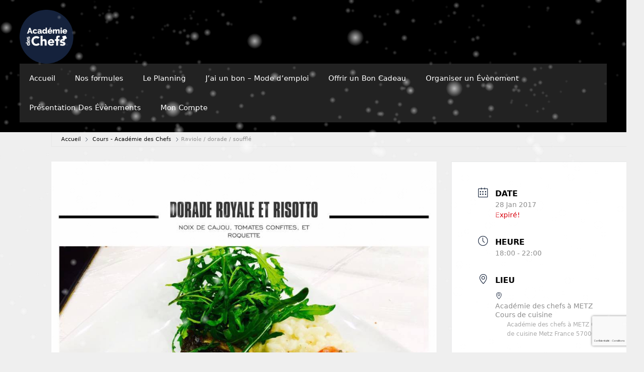

--- FILE ---
content_type: text/html; charset=UTF-8
request_url: https://academie-des-chefs.fr/events/raviole-dorade-souffle/
body_size: 18648
content:
<!DOCTYPE html>
<html lang="fr-FR">
<head>
	<meta charset="UTF-8">
	<title>Raviole / dorade / soufflé &#8211; Académie des Chefs</title>
<meta name='robots' content='max-image-preview:large' />
<meta name="viewport" content="width=device-width, initial-scale=1"><link rel='dns-prefetch' href='//www.google.com' />
<link rel='dns-prefetch' href='//js.stripe.com' />
<link rel='dns-prefetch' href='//fonts.googleapis.com' />
<link rel="alternate" type="application/rss+xml" title="Académie des Chefs &raquo; Flux" href="https://academie-des-chefs.fr/feed/" />
<link rel="alternate" type="application/rss+xml" title="Académie des Chefs &raquo; Flux des commentaires" href="https://academie-des-chefs.fr/comments/feed/" />
<link rel="alternate" type="application/rss+xml" title="Académie des Chefs &raquo; Raviole / dorade / soufflé Flux des commentaires" href="https://academie-des-chefs.fr/events/raviole-dorade-souffle/feed/" />
<link rel="alternate" title="oEmbed (JSON)" type="application/json+oembed" href="https://academie-des-chefs.fr/wp-json/oembed/1.0/embed?url=https%3A%2F%2Facademie-des-chefs.fr%2Fevents%2Fraviole-dorade-souffle%2F" />
<link rel="alternate" title="oEmbed (XML)" type="text/xml+oembed" href="https://academie-des-chefs.fr/wp-json/oembed/1.0/embed?url=https%3A%2F%2Facademie-des-chefs.fr%2Fevents%2Fraviole-dorade-souffle%2F&#038;format=xml" />
<meta property="og:url" content="https://academie-des-chefs.fr/events/raviole-dorade-souffle/ "/>
			<meta property="og:title" content="Raviole / dorade / soufflé" />
			<meta property="og:description" content="Ravioles de Saint Jacques, sucrines braisées

Filet de dorade, risotto crémeux aux noisettes

Soufflé au chocolat

Réservez directement sur notre site: www.academie-des-chefs.fr" />  
			<meta property="og:type" content="article" />				<meta property="og:image" content="https://academie-des-chefs.fr/wp-content/uploads/2023/03/c3eeb87920e101814f85b28d030738ab.jpeg"/>
				<style id='wp-img-auto-sizes-contain-inline-css'>
img:is([sizes=auto i],[sizes^="auto," i]){contain-intrinsic-size:3000px 1500px}
/*# sourceURL=wp-img-auto-sizes-contain-inline-css */
</style>
<link property="stylesheet" rel='stylesheet' id='scap.flashblock-css' href='https://academie-des-chefs.fr/wp-content/plugins/compact-wp-audio-player/css/flashblock.css?ver=6.9' media='all' />
<link property="stylesheet" rel='stylesheet' id='scap.player-css' href='https://academie-des-chefs.fr/wp-content/plugins/compact-wp-audio-player/css/player.css?ver=6.9' media='all' />
<link property="stylesheet" rel='stylesheet' id='jquery.nice-select-css' href='https://academie-des-chefs.fr/wp-content/plugins/mec-fluent-layouts//assets/libs/nice-select.min.css?ver=1.1.0' media='all' />
<link property="stylesheet" rel='stylesheet' id='mec-select2-style-css' href='https://academie-des-chefs.fr/wp-content/plugins/modern-events-calendar/assets/packages/select2/select2.min.css?ver=7.25.0' media='all' />
<link property="stylesheet" rel='stylesheet' id='mec-font-icons-css' href='https://academie-des-chefs.fr/wp-content/plugins/modern-events-calendar/assets/css/iconfonts.css?ver=7.25.0' media='all' />
<link property="stylesheet" rel='stylesheet' id='mec-frontend-style-css' href='https://academie-des-chefs.fr/wp-content/plugins/modern-events-calendar/assets/css/frontend.min.css?ver=7.25.0' media='all' />
<link property="stylesheet" rel='stylesheet' id='mec-tooltip-style-css' href='https://academie-des-chefs.fr/wp-content/plugins/modern-events-calendar/assets/packages/tooltip/tooltip.css?ver=7.25.0' media='all' />
<link property="stylesheet" rel='stylesheet' id='mec-tooltip-shadow-style-css' href='https://academie-des-chefs.fr/wp-content/plugins/modern-events-calendar/assets/packages/tooltip/tooltipster-sideTip-shadow.min.css?ver=7.25.0' media='all' />
<link property="stylesheet" rel='stylesheet' id='featherlight-css' href='https://academie-des-chefs.fr/wp-content/plugins/modern-events-calendar/assets/packages/featherlight/featherlight.css?ver=7.25.0' media='all' />
<link property="stylesheet" rel='stylesheet' id='mec-google-fonts-css' href='//fonts.googleapis.com/css?family=Montserrat%3A400%2C700%7CRoboto%3A100%2C300%2C400%2C700&#038;ver=7.25.0' media='all' />
<link property="stylesheet" rel='stylesheet' id='mec-lity-style-css' href='https://academie-des-chefs.fr/wp-content/plugins/modern-events-calendar/assets/packages/lity/lity.min.css?ver=7.25.0' media='all' />
<link property="stylesheet" rel='stylesheet' id='mec-general-calendar-style-css' href='https://academie-des-chefs.fr/wp-content/plugins/modern-events-calendar/assets/css/mec-general-calendar.css?ver=7.25.0' media='all' />
<style id='wp-emoji-styles-inline-css'>

	img.wp-smiley, img.emoji {
		display: inline !important;
		border: none !important;
		box-shadow: none !important;
		height: 1em !important;
		width: 1em !important;
		margin: 0 0.07em !important;
		vertical-align: -0.1em !important;
		background: none !important;
		padding: 0 !important;
	}
/*# sourceURL=wp-emoji-styles-inline-css */
</style>
<link property="stylesheet" rel='stylesheet' id='wp-block-library-css' href='https://academie-des-chefs.fr/wp-includes/css/dist/block-library/style.min.css?ver=6.9' media='all' />
<style id='global-styles-inline-css'>
:root{--wp--preset--aspect-ratio--square: 1;--wp--preset--aspect-ratio--4-3: 4/3;--wp--preset--aspect-ratio--3-4: 3/4;--wp--preset--aspect-ratio--3-2: 3/2;--wp--preset--aspect-ratio--2-3: 2/3;--wp--preset--aspect-ratio--16-9: 16/9;--wp--preset--aspect-ratio--9-16: 9/16;--wp--preset--color--black: #000000;--wp--preset--color--cyan-bluish-gray: #abb8c3;--wp--preset--color--white: #ffffff;--wp--preset--color--pale-pink: #f78da7;--wp--preset--color--vivid-red: #cf2e2e;--wp--preset--color--luminous-vivid-orange: #ff6900;--wp--preset--color--luminous-vivid-amber: #fcb900;--wp--preset--color--light-green-cyan: #7bdcb5;--wp--preset--color--vivid-green-cyan: #00d084;--wp--preset--color--pale-cyan-blue: #8ed1fc;--wp--preset--color--vivid-cyan-blue: #0693e3;--wp--preset--color--vivid-purple: #9b51e0;--wp--preset--color--contrast: var(--contrast);--wp--preset--color--contrast-2: var(--contrast-2);--wp--preset--color--contrast-3: var(--contrast-3);--wp--preset--color--base: var(--base);--wp--preset--color--base-2: var(--base-2);--wp--preset--color--base-3: var(--base-3);--wp--preset--color--accent: var(--accent);--wp--preset--gradient--vivid-cyan-blue-to-vivid-purple: linear-gradient(135deg,rgb(6,147,227) 0%,rgb(155,81,224) 100%);--wp--preset--gradient--light-green-cyan-to-vivid-green-cyan: linear-gradient(135deg,rgb(122,220,180) 0%,rgb(0,208,130) 100%);--wp--preset--gradient--luminous-vivid-amber-to-luminous-vivid-orange: linear-gradient(135deg,rgb(252,185,0) 0%,rgb(255,105,0) 100%);--wp--preset--gradient--luminous-vivid-orange-to-vivid-red: linear-gradient(135deg,rgb(255,105,0) 0%,rgb(207,46,46) 100%);--wp--preset--gradient--very-light-gray-to-cyan-bluish-gray: linear-gradient(135deg,rgb(238,238,238) 0%,rgb(169,184,195) 100%);--wp--preset--gradient--cool-to-warm-spectrum: linear-gradient(135deg,rgb(74,234,220) 0%,rgb(151,120,209) 20%,rgb(207,42,186) 40%,rgb(238,44,130) 60%,rgb(251,105,98) 80%,rgb(254,248,76) 100%);--wp--preset--gradient--blush-light-purple: linear-gradient(135deg,rgb(255,206,236) 0%,rgb(152,150,240) 100%);--wp--preset--gradient--blush-bordeaux: linear-gradient(135deg,rgb(254,205,165) 0%,rgb(254,45,45) 50%,rgb(107,0,62) 100%);--wp--preset--gradient--luminous-dusk: linear-gradient(135deg,rgb(255,203,112) 0%,rgb(199,81,192) 50%,rgb(65,88,208) 100%);--wp--preset--gradient--pale-ocean: linear-gradient(135deg,rgb(255,245,203) 0%,rgb(182,227,212) 50%,rgb(51,167,181) 100%);--wp--preset--gradient--electric-grass: linear-gradient(135deg,rgb(202,248,128) 0%,rgb(113,206,126) 100%);--wp--preset--gradient--midnight: linear-gradient(135deg,rgb(2,3,129) 0%,rgb(40,116,252) 100%);--wp--preset--font-size--small: 13px;--wp--preset--font-size--medium: 20px;--wp--preset--font-size--large: 36px;--wp--preset--font-size--x-large: 42px;--wp--preset--spacing--20: 0.44rem;--wp--preset--spacing--30: 0.67rem;--wp--preset--spacing--40: 1rem;--wp--preset--spacing--50: 1.5rem;--wp--preset--spacing--60: 2.25rem;--wp--preset--spacing--70: 3.38rem;--wp--preset--spacing--80: 5.06rem;--wp--preset--shadow--natural: 6px 6px 9px rgba(0, 0, 0, 0.2);--wp--preset--shadow--deep: 12px 12px 50px rgba(0, 0, 0, 0.4);--wp--preset--shadow--sharp: 6px 6px 0px rgba(0, 0, 0, 0.2);--wp--preset--shadow--outlined: 6px 6px 0px -3px rgb(255, 255, 255), 6px 6px rgb(0, 0, 0);--wp--preset--shadow--crisp: 6px 6px 0px rgb(0, 0, 0);}:where(.is-layout-flex){gap: 0.5em;}:where(.is-layout-grid){gap: 0.5em;}body .is-layout-flex{display: flex;}.is-layout-flex{flex-wrap: wrap;align-items: center;}.is-layout-flex > :is(*, div){margin: 0;}body .is-layout-grid{display: grid;}.is-layout-grid > :is(*, div){margin: 0;}:where(.wp-block-columns.is-layout-flex){gap: 2em;}:where(.wp-block-columns.is-layout-grid){gap: 2em;}:where(.wp-block-post-template.is-layout-flex){gap: 1.25em;}:where(.wp-block-post-template.is-layout-grid){gap: 1.25em;}.has-black-color{color: var(--wp--preset--color--black) !important;}.has-cyan-bluish-gray-color{color: var(--wp--preset--color--cyan-bluish-gray) !important;}.has-white-color{color: var(--wp--preset--color--white) !important;}.has-pale-pink-color{color: var(--wp--preset--color--pale-pink) !important;}.has-vivid-red-color{color: var(--wp--preset--color--vivid-red) !important;}.has-luminous-vivid-orange-color{color: var(--wp--preset--color--luminous-vivid-orange) !important;}.has-luminous-vivid-amber-color{color: var(--wp--preset--color--luminous-vivid-amber) !important;}.has-light-green-cyan-color{color: var(--wp--preset--color--light-green-cyan) !important;}.has-vivid-green-cyan-color{color: var(--wp--preset--color--vivid-green-cyan) !important;}.has-pale-cyan-blue-color{color: var(--wp--preset--color--pale-cyan-blue) !important;}.has-vivid-cyan-blue-color{color: var(--wp--preset--color--vivid-cyan-blue) !important;}.has-vivid-purple-color{color: var(--wp--preset--color--vivid-purple) !important;}.has-black-background-color{background-color: var(--wp--preset--color--black) !important;}.has-cyan-bluish-gray-background-color{background-color: var(--wp--preset--color--cyan-bluish-gray) !important;}.has-white-background-color{background-color: var(--wp--preset--color--white) !important;}.has-pale-pink-background-color{background-color: var(--wp--preset--color--pale-pink) !important;}.has-vivid-red-background-color{background-color: var(--wp--preset--color--vivid-red) !important;}.has-luminous-vivid-orange-background-color{background-color: var(--wp--preset--color--luminous-vivid-orange) !important;}.has-luminous-vivid-amber-background-color{background-color: var(--wp--preset--color--luminous-vivid-amber) !important;}.has-light-green-cyan-background-color{background-color: var(--wp--preset--color--light-green-cyan) !important;}.has-vivid-green-cyan-background-color{background-color: var(--wp--preset--color--vivid-green-cyan) !important;}.has-pale-cyan-blue-background-color{background-color: var(--wp--preset--color--pale-cyan-blue) !important;}.has-vivid-cyan-blue-background-color{background-color: var(--wp--preset--color--vivid-cyan-blue) !important;}.has-vivid-purple-background-color{background-color: var(--wp--preset--color--vivid-purple) !important;}.has-black-border-color{border-color: var(--wp--preset--color--black) !important;}.has-cyan-bluish-gray-border-color{border-color: var(--wp--preset--color--cyan-bluish-gray) !important;}.has-white-border-color{border-color: var(--wp--preset--color--white) !important;}.has-pale-pink-border-color{border-color: var(--wp--preset--color--pale-pink) !important;}.has-vivid-red-border-color{border-color: var(--wp--preset--color--vivid-red) !important;}.has-luminous-vivid-orange-border-color{border-color: var(--wp--preset--color--luminous-vivid-orange) !important;}.has-luminous-vivid-amber-border-color{border-color: var(--wp--preset--color--luminous-vivid-amber) !important;}.has-light-green-cyan-border-color{border-color: var(--wp--preset--color--light-green-cyan) !important;}.has-vivid-green-cyan-border-color{border-color: var(--wp--preset--color--vivid-green-cyan) !important;}.has-pale-cyan-blue-border-color{border-color: var(--wp--preset--color--pale-cyan-blue) !important;}.has-vivid-cyan-blue-border-color{border-color: var(--wp--preset--color--vivid-cyan-blue) !important;}.has-vivid-purple-border-color{border-color: var(--wp--preset--color--vivid-purple) !important;}.has-vivid-cyan-blue-to-vivid-purple-gradient-background{background: var(--wp--preset--gradient--vivid-cyan-blue-to-vivid-purple) !important;}.has-light-green-cyan-to-vivid-green-cyan-gradient-background{background: var(--wp--preset--gradient--light-green-cyan-to-vivid-green-cyan) !important;}.has-luminous-vivid-amber-to-luminous-vivid-orange-gradient-background{background: var(--wp--preset--gradient--luminous-vivid-amber-to-luminous-vivid-orange) !important;}.has-luminous-vivid-orange-to-vivid-red-gradient-background{background: var(--wp--preset--gradient--luminous-vivid-orange-to-vivid-red) !important;}.has-very-light-gray-to-cyan-bluish-gray-gradient-background{background: var(--wp--preset--gradient--very-light-gray-to-cyan-bluish-gray) !important;}.has-cool-to-warm-spectrum-gradient-background{background: var(--wp--preset--gradient--cool-to-warm-spectrum) !important;}.has-blush-light-purple-gradient-background{background: var(--wp--preset--gradient--blush-light-purple) !important;}.has-blush-bordeaux-gradient-background{background: var(--wp--preset--gradient--blush-bordeaux) !important;}.has-luminous-dusk-gradient-background{background: var(--wp--preset--gradient--luminous-dusk) !important;}.has-pale-ocean-gradient-background{background: var(--wp--preset--gradient--pale-ocean) !important;}.has-electric-grass-gradient-background{background: var(--wp--preset--gradient--electric-grass) !important;}.has-midnight-gradient-background{background: var(--wp--preset--gradient--midnight) !important;}.has-small-font-size{font-size: var(--wp--preset--font-size--small) !important;}.has-medium-font-size{font-size: var(--wp--preset--font-size--medium) !important;}.has-large-font-size{font-size: var(--wp--preset--font-size--large) !important;}.has-x-large-font-size{font-size: var(--wp--preset--font-size--x-large) !important;}
/*# sourceURL=global-styles-inline-css */
</style>

<style id='classic-theme-styles-inline-css'>
/*! This file is auto-generated */
.wp-block-button__link{color:#fff;background-color:#32373c;border-radius:9999px;box-shadow:none;text-decoration:none;padding:calc(.667em + 2px) calc(1.333em + 2px);font-size:1.125em}.wp-block-file__button{background:#32373c;color:#fff;text-decoration:none}
/*# sourceURL=/wp-includes/css/classic-themes.min.css */
</style>
<link property="stylesheet" rel='stylesheet' id='CALCULATIONCF7-front-css-css' href='https://academie-des-chefs.fr/wp-content/plugins/calculation-for-contact-form-7/assets/css/front.css?ver=2.0.0' media='all' />
<link property="stylesheet" rel='stylesheet' id='wpcf7-stripe-css' href='https://academie-des-chefs.fr/wp-content/plugins/contact-form-7/modules/stripe/style.css?ver=6.1.4' media='all' />
<link property="stylesheet" rel='stylesheet' id='contact-form-7-css' href='https://academie-des-chefs.fr/wp-content/plugins/contact-form-7/includes/css/styles.css?ver=6.1.4' media='all' />
<link property="stylesheet" rel='stylesheet' id='wpcdt-public-css-css' href='https://academie-des-chefs.fr/wp-content/plugins/countdown-timer-ultimate/assets/css/wpcdt-public.css?ver=2.6.6' media='all' />
<link property="stylesheet" rel='stylesheet' id='mec-fluent-layouts-google-fonts-css' href='https://fonts.googleapis.com/css2?family=DM+Sans%3Aital%2Cwght%400%2C400%3B0%2C500%3B0%2C700%3B1%2C400%3B1%2C500%3B1%2C700&#038;display=swap&#038;ver=6.9' media='all' />
<link property="stylesheet" rel='stylesheet' id='mec-fluent-layouts-css' href='https://academie-des-chefs.fr/wp-content/plugins/mec-fluent-layouts//assets/mec-fluent-layouts.min.css?ver=1.0.0' media='all' />
<link property="stylesheet" rel='stylesheet' id='mec-fluent-layouts-single-css' href='https://academie-des-chefs.fr/wp-content/plugins/mec-fluent-layouts//assets/mec-fluent-layouts-single.min.css?ver=1.0.0' media='all' />
<link property="stylesheet" rel='stylesheet' id='waiting-list-frontend-styles-css' href='https://academie-des-chefs.fr/wp-content/plugins/mec-waiting-list/assets/frontend/css/waiting-list-styles.css?ver=1.4.0' media='all' />
<link property="stylesheet" rel='stylesheet' id='mpfe_front_style-css' href='https://academie-des-chefs.fr/wp-content/plugins/music-player-for-elementor/css/mpfe-front-style.css?ver=2.4.9' media='all' />
<link property="stylesheet" rel='stylesheet' id='font-awesome-5.15.1-css' href='https://academie-des-chefs.fr/wp-content/plugins/music-player-for-elementor/assets/fontawesome-free-5.15.1/css/all.min.css?ver=5.15.1' media='all' />
<link property="stylesheet" rel='stylesheet' id='swp-icomoon-beatport-css' href='https://academie-des-chefs.fr/wp-content/plugins/music-player-for-elementor/assets/swp-icomoon-beatport/style.css?ver=2.4.9' media='all' />
<link property="stylesheet" rel='stylesheet' id='trx_addons-icons-css' href='https://academie-des-chefs.fr/wp-content/plugins/trx_addons/css/font-icons/css/trx_addons_icons-embedded.css' media='all' />
<link property="stylesheet" rel='stylesheet' id='jquery-swiper-css' href='https://academie-des-chefs.fr/wp-content/plugins/trx_addons/js/swiper/swiper.min.css' media='all' />
<link property="stylesheet" rel='stylesheet' id='magnific-popup-css' href='https://academie-des-chefs.fr/wp-content/plugins/trx_addons/js/magnific/magnific-popup.min.css' media='all' />
<link property="stylesheet" rel='stylesheet' id='trx_addons-css' href='https://academie-des-chefs.fr/wp-content/plugins/trx_addons/css/trx_addons.css' media='all' />
<link property="stylesheet" rel='stylesheet' id='trx_addons-animation-css' href='https://academie-des-chefs.fr/wp-content/plugins/trx_addons/css/trx_addons.animation.css' media='all' />
<link property="stylesheet" rel='stylesheet' id='cf7-pdf-generation-public-css-css' href='https://academie-des-chefs.fr/wp-content/plugins/generate-pdf-using-contact-form-7/assets/css/cf7-pdf-generation-public-min.css?ver=1.2' media='all' />
<link property="stylesheet" rel='stylesheet' id='parent-style-css' href='https://academie-des-chefs.fr/wp-content/themes/generatepress/style.css?ver=6.9' media='all' />
<link property="stylesheet" rel='stylesheet' id='generate-style-grid-css' href='https://academie-des-chefs.fr/wp-content/themes/generatepress/assets/css/unsemantic-grid.min.css?ver=3.3.0' media='all' />
<link property="stylesheet" rel='stylesheet' id='generate-style-css' href='https://academie-des-chefs.fr/wp-content/themes/generatepress/assets/css/style.min.css?ver=3.3.0' media='all' />
<style id='generate-style-inline-css'>
body{background-color:#efefef;color:#3a3a3a;}a{color:#1e73be;}a:hover, a:focus, a:active{color:#000000;}body .grid-container{max-width:1100px;}.wp-block-group__inner-container{max-width:1100px;margin-left:auto;margin-right:auto;}.site-header .header-image{width:110px;}:root{--contrast:#222222;--contrast-2:#575760;--contrast-3:#b2b2be;--base:#f0f0f0;--base-2:#f7f8f9;--base-3:#ffffff;--accent:#1e73be;}:root .has-contrast-color{color:var(--contrast);}:root .has-contrast-background-color{background-color:var(--contrast);}:root .has-contrast-2-color{color:var(--contrast-2);}:root .has-contrast-2-background-color{background-color:var(--contrast-2);}:root .has-contrast-3-color{color:var(--contrast-3);}:root .has-contrast-3-background-color{background-color:var(--contrast-3);}:root .has-base-color{color:var(--base);}:root .has-base-background-color{background-color:var(--base);}:root .has-base-2-color{color:var(--base-2);}:root .has-base-2-background-color{background-color:var(--base-2);}:root .has-base-3-color{color:var(--base-3);}:root .has-base-3-background-color{background-color:var(--base-3);}:root .has-accent-color{color:var(--accent);}:root .has-accent-background-color{background-color:var(--accent);}body, button, input, select, textarea{font-family:-apple-system, system-ui, BlinkMacSystemFont, "Segoe UI", Helvetica, Arial, sans-serif, "Apple Color Emoji", "Segoe UI Emoji", "Segoe UI Symbol";}body{line-height:1.5;}.entry-content > [class*="wp-block-"]:not(:last-child):not(.wp-block-heading){margin-bottom:1.5em;}.main-navigation .main-nav ul ul li a{font-size:14px;}.sidebar .widget, .footer-widgets .widget{font-size:17px;}h1{font-weight:300;font-size:40px;}h2{font-weight:300;font-size:30px;}h3{font-size:20px;}h4{font-size:inherit;}h5{font-size:inherit;}@media (max-width:768px){.main-title{font-size:30px;}h1{font-size:30px;}h2{font-size:25px;}}.top-bar{background-color:#636363;color:#ffffff;}.top-bar a{color:#ffffff;}.top-bar a:hover{color:#303030;}.site-header{background-color:#ffffff;color:#3a3a3a;}.site-header a{color:#3a3a3a;}.main-title a,.main-title a:hover{color:#222222;}.site-description{color:#757575;}.main-navigation,.main-navigation ul ul{background-color:#222222;}.main-navigation .main-nav ul li a, .main-navigation .menu-toggle, .main-navigation .menu-bar-items{color:#ffffff;}.main-navigation .main-nav ul li:not([class*="current-menu-"]):hover > a, .main-navigation .main-nav ul li:not([class*="current-menu-"]):focus > a, .main-navigation .main-nav ul li.sfHover:not([class*="current-menu-"]) > a, .main-navigation .menu-bar-item:hover > a, .main-navigation .menu-bar-item.sfHover > a{color:#ffffff;background-color:#3f3f3f;}button.menu-toggle:hover,button.menu-toggle:focus,.main-navigation .mobile-bar-items a,.main-navigation .mobile-bar-items a:hover,.main-navigation .mobile-bar-items a:focus{color:#ffffff;}.main-navigation .main-nav ul li[class*="current-menu-"] > a{color:#ffffff;background-color:#3f3f3f;}.navigation-search input[type="search"],.navigation-search input[type="search"]:active, .navigation-search input[type="search"]:focus, .main-navigation .main-nav ul li.search-item.active > a, .main-navigation .menu-bar-items .search-item.active > a{color:#ffffff;background-color:#3f3f3f;}.main-navigation ul ul{background-color:#3f3f3f;}.main-navigation .main-nav ul ul li a{color:#ffffff;}.main-navigation .main-nav ul ul li:not([class*="current-menu-"]):hover > a,.main-navigation .main-nav ul ul li:not([class*="current-menu-"]):focus > a, .main-navigation .main-nav ul ul li.sfHover:not([class*="current-menu-"]) > a{color:#ffffff;background-color:#4f4f4f;}.main-navigation .main-nav ul ul li[class*="current-menu-"] > a{color:#ffffff;background-color:#4f4f4f;}.separate-containers .inside-article, .separate-containers .comments-area, .separate-containers .page-header, .one-container .container, .separate-containers .paging-navigation, .inside-page-header{background-color:#ffffff;}.entry-meta{color:#595959;}.entry-meta a{color:#595959;}.entry-meta a:hover{color:#1e73be;}.sidebar .widget{background-color:#ffffff;}.sidebar .widget .widget-title{color:#000000;}.footer-widgets{background-color:#ffffff;}.footer-widgets .widget-title{color:#000000;}.site-info{color:#ffffff;background-color:#222222;}.site-info a{color:#ffffff;}.site-info a:hover{color:#606060;}.footer-bar .widget_nav_menu .current-menu-item a{color:#606060;}input[type="text"],input[type="email"],input[type="url"],input[type="password"],input[type="search"],input[type="tel"],input[type="number"],textarea,select{color:#666666;background-color:#fafafa;border-color:#cccccc;}input[type="text"]:focus,input[type="email"]:focus,input[type="url"]:focus,input[type="password"]:focus,input[type="search"]:focus,input[type="tel"]:focus,input[type="number"]:focus,textarea:focus,select:focus{color:#666666;background-color:#ffffff;border-color:#bfbfbf;}button,html input[type="button"],input[type="reset"],input[type="submit"],a.button,a.wp-block-button__link:not(.has-background){color:#ffffff;background-color:#666666;}button:hover,html input[type="button"]:hover,input[type="reset"]:hover,input[type="submit"]:hover,a.button:hover,button:focus,html input[type="button"]:focus,input[type="reset"]:focus,input[type="submit"]:focus,a.button:focus,a.wp-block-button__link:not(.has-background):active,a.wp-block-button__link:not(.has-background):focus,a.wp-block-button__link:not(.has-background):hover{color:#ffffff;background-color:#3f3f3f;}a.generate-back-to-top{background-color:rgba( 0,0,0,0.4 );color:#ffffff;}a.generate-back-to-top:hover,a.generate-back-to-top:focus{background-color:rgba( 0,0,0,0.6 );color:#ffffff;}:root{--gp-search-modal-bg-color:var(--base-3);--gp-search-modal-text-color:var(--contrast);--gp-search-modal-overlay-bg-color:rgba(0,0,0,0.2);}@media (max-width:768px){.main-navigation .menu-bar-item:hover > a, .main-navigation .menu-bar-item.sfHover > a{background:none;color:#ffffff;}}.inside-top-bar{padding:10px;}.site-main .wp-block-group__inner-container{padding:40px;}.entry-content .alignwide, body:not(.no-sidebar) .entry-content .alignfull{margin-left:-40px;width:calc(100% + 80px);max-width:calc(100% + 80px);}.rtl .menu-item-has-children .dropdown-menu-toggle{padding-left:20px;}.rtl .main-navigation .main-nav ul li.menu-item-has-children > a{padding-right:20px;}.site-info{padding:20px;}@media (max-width:768px){.separate-containers .inside-article, .separate-containers .comments-area, .separate-containers .page-header, .separate-containers .paging-navigation, .one-container .site-content, .inside-page-header{padding:30px;}.site-main .wp-block-group__inner-container{padding:30px;}.site-info{padding-right:10px;padding-left:10px;}.entry-content .alignwide, body:not(.no-sidebar) .entry-content .alignfull{margin-left:-30px;width:calc(100% + 60px);max-width:calc(100% + 60px);}}.one-container .sidebar .widget{padding:0px;}/* End cached CSS */@media (max-width:768px){.main-navigation .menu-toggle,.main-navigation .mobile-bar-items,.sidebar-nav-mobile:not(#sticky-placeholder){display:block;}.main-navigation ul,.gen-sidebar-nav{display:none;}[class*="nav-float-"] .site-header .inside-header > *{float:none;clear:both;}}
/*# sourceURL=generate-style-inline-css */
</style>
<link property="stylesheet" rel='stylesheet' id='generate-mobile-style-css' href='https://academie-des-chefs.fr/wp-content/themes/generatepress/assets/css/mobile.min.css?ver=3.3.0' media='all' />
<link property="stylesheet" rel='stylesheet' id='generate-font-icons-css' href='https://academie-des-chefs.fr/wp-content/themes/generatepress/assets/css/components/font-icons.min.css?ver=3.3.0' media='all' />
<link property="stylesheet" rel='stylesheet' id='generate-child-css' href='https://academie-des-chefs.fr/wp-content/themes/my-theme/style.css?ver=1760735075' media='all' />
<link property="stylesheet" rel='stylesheet' id='pvb-contact-form-7-calculator-css' href='https://academie-des-chefs.fr/wp-content/plugins/pvb-contact-form-7-calculator/css/pvb-cf7-calculator.css?ver=1.0.14' media='all' />
<link property="stylesheet" rel='stylesheet' id='cf7cf-style-css' href='https://academie-des-chefs.fr/wp-content/plugins/cf7-conditional-fields/style.css?ver=2.6.3' media='all' />
<link property="stylesheet" rel='stylesheet' id='um_modal-css' href='https://academie-des-chefs.fr/wp-content/plugins/ultimate-member/assets/css/um-modal.min.css?ver=2.11.1' media='all' />
<link property="stylesheet" rel='stylesheet' id='um_ui-css' href='https://academie-des-chefs.fr/wp-content/plugins/ultimate-member/assets/libs/jquery-ui/jquery-ui.min.css?ver=1.13.2' media='all' />
<link property="stylesheet" rel='stylesheet' id='um_tipsy-css' href='https://academie-des-chefs.fr/wp-content/plugins/ultimate-member/assets/libs/tipsy/tipsy.min.css?ver=1.0.0a' media='all' />
<link property="stylesheet" rel='stylesheet' id='um_raty-css' href='https://academie-des-chefs.fr/wp-content/plugins/ultimate-member/assets/libs/raty/um-raty.min.css?ver=2.6.0' media='all' />
<link property="stylesheet" rel='stylesheet' id='select2-css' href='https://academie-des-chefs.fr/wp-content/plugins/ultimate-member/assets/libs/select2/select2.min.css?ver=4.0.13' media='all' />
<link property="stylesheet" rel='stylesheet' id='um_fileupload-css' href='https://academie-des-chefs.fr/wp-content/plugins/ultimate-member/assets/css/um-fileupload.min.css?ver=2.11.1' media='all' />
<link property="stylesheet" rel='stylesheet' id='um_confirm-css' href='https://academie-des-chefs.fr/wp-content/plugins/ultimate-member/assets/libs/um-confirm/um-confirm.min.css?ver=1.0' media='all' />
<link property="stylesheet" rel='stylesheet' id='um_datetime-css' href='https://academie-des-chefs.fr/wp-content/plugins/ultimate-member/assets/libs/pickadate/default.min.css?ver=3.6.2' media='all' />
<link property="stylesheet" rel='stylesheet' id='um_datetime_date-css' href='https://academie-des-chefs.fr/wp-content/plugins/ultimate-member/assets/libs/pickadate/default.date.min.css?ver=3.6.2' media='all' />
<link property="stylesheet" rel='stylesheet' id='um_datetime_time-css' href='https://academie-des-chefs.fr/wp-content/plugins/ultimate-member/assets/libs/pickadate/default.time.min.css?ver=3.6.2' media='all' />
<link property="stylesheet" rel='stylesheet' id='um_fonticons_ii-css' href='https://academie-des-chefs.fr/wp-content/plugins/ultimate-member/assets/libs/legacy/fonticons/fonticons-ii.min.css?ver=2.11.1' media='all' />
<link property="stylesheet" rel='stylesheet' id='um_fonticons_fa-css' href='https://academie-des-chefs.fr/wp-content/plugins/ultimate-member/assets/libs/legacy/fonticons/fonticons-fa.min.css?ver=2.11.1' media='all' />
<link property="stylesheet" rel='stylesheet' id='um_fontawesome-css' href='https://academie-des-chefs.fr/wp-content/plugins/ultimate-member/assets/css/um-fontawesome.min.css?ver=6.5.2' media='all' />
<link property="stylesheet" rel='stylesheet' id='um_common-css' href='https://academie-des-chefs.fr/wp-content/plugins/ultimate-member/assets/css/common.min.css?ver=2.11.1' media='all' />
<link property="stylesheet" rel='stylesheet' id='um_responsive-css' href='https://academie-des-chefs.fr/wp-content/plugins/ultimate-member/assets/css/um-responsive.min.css?ver=2.11.1' media='all' />
<link property="stylesheet" rel='stylesheet' id='um_styles-css' href='https://academie-des-chefs.fr/wp-content/plugins/ultimate-member/assets/css/um-styles.min.css?ver=2.11.1' media='all' />
<link property="stylesheet" rel='stylesheet' id='um_crop-css' href='https://academie-des-chefs.fr/wp-content/plugins/ultimate-member/assets/libs/cropper/cropper.min.css?ver=1.6.1' media='all' />
<link property="stylesheet" rel='stylesheet' id='um_profile-css' href='https://academie-des-chefs.fr/wp-content/plugins/ultimate-member/assets/css/um-profile.min.css?ver=2.11.1' media='all' />
<link property="stylesheet" rel='stylesheet' id='um_account-css' href='https://academie-des-chefs.fr/wp-content/plugins/ultimate-member/assets/css/um-account.min.css?ver=2.11.1' media='all' />
<link property="stylesheet" rel='stylesheet' id='um_misc-css' href='https://academie-des-chefs.fr/wp-content/plugins/ultimate-member/assets/css/um-misc.min.css?ver=2.11.1' media='all' />
<link property="stylesheet" rel='stylesheet' id='um_default_css-css' href='https://academie-des-chefs.fr/wp-content/plugins/ultimate-member/assets/css/um-old-default.min.css?ver=2.11.1' media='all' />
<link property="stylesheet" rel='stylesheet' id='cf7_calculator-css' href='https://academie-des-chefs.fr/wp-content/plugins/cf7-cost-calculator-price-calculation/frontend/js/style.css?ver=6.9' media='all' />
<link property="stylesheet" rel='stylesheet' id='trx_addons-responsive-css' href='https://academie-des-chefs.fr/wp-content/plugins/trx_addons/css/trx_addons.responsive.css' media='all' />
<script src="https://academie-des-chefs.fr/wp-content/plugins/compact-wp-audio-player/js/soundmanager2-nodebug-jsmin.js?ver=6.9" id="scap.soundmanager2-js"></script>
<script src="https://academie-des-chefs.fr/wp-content/plugins/mec-fluent-layouts//assets/libs/date.format.min.js?ver=1.2.8" id="date.format-js"></script>
<script src="https://academie-des-chefs.fr/wp-includes/js/jquery/jquery.min.js?ver=3.7.1" id="jquery-core-js"></script>
<script src="https://academie-des-chefs.fr/wp-includes/js/jquery/jquery-migrate.min.js?ver=3.4.1" id="jquery-migrate-js"></script>
<script src="https://academie-des-chefs.fr/wp-content/plugins/mec-fluent-layouts//assets/libs/jquery.nicescroll.min.js?ver=3.7.6" id="jquery.nicescroll-js"></script>
<script src="https://academie-des-chefs.fr/wp-content/plugins/mec-fluent-layouts//assets/libs/jquery.nice-select.min.js?ver=1.1.0" id="jquery.nice-select-js"></script>
<script id="cf7pp-redirect_method-js-extra">
var ajax_object_cf7pp = {"ajax_url":"https://academie-des-chefs.fr/wp-admin/admin-ajax.php","forms":"[\"44433|stripe\",\"34623|stripe\",\"31118|stripe\",\"29734|stripe\",\"29675|stripe\",\"17506|stripe\",\"17451|stripe\",\"17438|stripe\",\"742|stripe\"]","path_paypal":"https://academie-des-chefs.fr/?cf7pp_paypal_redirect=","path_stripe":"https://academie-des-chefs.fr/?cf7pp_stripe_redirect=","method":"1"};
//# sourceURL=cf7pp-redirect_method-js-extra
</script>
<script src="https://academie-des-chefs.fr/wp-content/plugins/contact-form-7-paypal-add-on-pro/assets/js/redirect_method.js?ver=3.4.6" id="cf7pp-redirect_method-js"></script>
<script src="https://js.stripe.com/v3/?ver=6.9" id="mec-stripe-js"></script>
<script src="https://academie-des-chefs.fr/wp-content/plugins/generate-pdf-using-contact-form-7/assets/js/cf7-pdf-generation-public-min.js?ver=1.2" id="cf7-pdf-generation-public-js-js"></script>
<script src="https://academie-des-chefs.fr/wp-content/plugins/ultimate-member/assets/js/um-gdpr.min.js?ver=2.11.1" id="um-gdpr-js"></script>
<script src="https://academie-des-chefs.fr/wp-content/plugins/cf7-cost-calculator-price-calculation/frontend/js/autoNumeric-1.9.45.js?ver=1.9.45" id="autoNumeric-js"></script>
<script src="https://academie-des-chefs.fr/wp-content/plugins/cf7-cost-calculator-price-calculation/frontend/js/formula_evaluator-min.js?ver=6.9" id="formula_evaluator-js"></script>
<script id="cf7_calculator-js-extra">
var cf7_calculator = {"data":""};
//# sourceURL=cf7_calculator-js-extra
</script>
<script src="https://academie-des-chefs.fr/wp-content/plugins/cf7-cost-calculator-price-calculation/frontend/js/cf7_calculator.js?ver=6.9" id="cf7_calculator-js"></script>
<link rel="https://api.w.org/" href="https://academie-des-chefs.fr/wp-json/" /><link rel="alternate" title="JSON" type="application/json" href="https://academie-des-chefs.fr/wp-json/wp/v2/mec-events/16241" /><link rel="EditURI" type="application/rsd+xml" title="RSD" href="https://academie-des-chefs.fr/xmlrpc.php?rsd" />
<meta name="generator" content="WordPress 6.9" />
<link rel="canonical" href="https://academie-des-chefs.fr/events/raviole-dorade-souffle/" />
<link rel='shortlink' href='https://academie-des-chefs.fr/?p=16241' />
<!-- Analytics by WP Statistics - https://wp-statistics.com -->
<meta name="generator" content="Elementor 3.31.3; features: additional_custom_breakpoints, e_element_cache; settings: css_print_method-external, google_font-enabled, font_display-auto">
			<style>
				.e-con.e-parent:nth-of-type(n+4):not(.e-lazyloaded):not(.e-no-lazyload),
				.e-con.e-parent:nth-of-type(n+4):not(.e-lazyloaded):not(.e-no-lazyload) * {
					background-image: none !important;
				}
				@media screen and (max-height: 1024px) {
					.e-con.e-parent:nth-of-type(n+3):not(.e-lazyloaded):not(.e-no-lazyload),
					.e-con.e-parent:nth-of-type(n+3):not(.e-lazyloaded):not(.e-no-lazyload) * {
						background-image: none !important;
					}
				}
				@media screen and (max-height: 640px) {
					.e-con.e-parent:nth-of-type(n+2):not(.e-lazyloaded):not(.e-no-lazyload),
					.e-con.e-parent:nth-of-type(n+2):not(.e-lazyloaded):not(.e-no-lazyload) * {
						background-image: none !important;
					}
				}
			</style>
			<link rel="icon" href="https://academie-des-chefs.fr/wp-content/uploads/2022/04/cropped-cropped-logo-academie-des-chefs-1-1-600x600-1-100x100.png" sizes="32x32" />
<link rel="icon" href="https://academie-des-chefs.fr/wp-content/uploads/2022/04/cropped-cropped-logo-academie-des-chefs-1-1-600x600-1-300x300.png" sizes="192x192" />
<link rel="apple-touch-icon" href="https://academie-des-chefs.fr/wp-content/uploads/2022/04/cropped-cropped-logo-academie-des-chefs-1-1-600x600-1-300x300.png" />
<meta name="msapplication-TileImage" content="https://academie-des-chefs.fr/wp-content/uploads/2022/04/cropped-cropped-logo-academie-des-chefs-1-1-600x600-1-300x300.png" />

<style>:root,::before,::after{--mec-color-skin: #15233b;--mec-color-skin-rgba-1: rgba(21,35,59,.25);--mec-color-skin-rgba-2: rgba(21,35,59,.5);--mec-color-skin-rgba-3: rgba(21,35,59,.75);--mec-color-skin-rgba-4: rgba(21,35,59,.11);--mec-primary-border-radius: ;--mec-secondary-border-radius: ;--mec-container-normal-width: 1196px;--mec-container-large-width: 1690px;--mec-title-color: #dd3333;--mec-content-color: #dd9933;--mec-fes-main-color: #ffffff;--mec-fes-main-color-rgba-1: rgba(255, 255, 255, 0.12);--mec-fes-main-color-rgba-2: rgba(255, 255, 255, 0.23);--mec-fes-main-color-rgba-3: rgba(255, 255, 255, 0.03);--mec-fes-main-color-rgba-4: rgba(255, 255, 255, 0.3);--mec-fes-main-color-rgba-5: rgb(255 255 255 / 7%);--mec-fes-main-color-rgba-6: rgba(255, 255, 255, 0.2);.mec-fes-form #mec_reg_form_field_types .button.red:before, .mec-fes-form #mec_reg_form_field_types .button.red {border-color: #ffd2dd;color: #ea6485;}.mec-fes-form .mec-meta-box-fields h4 label {background: transparent;}--mec-fluent-main-color: #15233b;--mec-fluent-main-color-rgba-1: rgba(21, 35, 59, 0.3);--mec-fluent-main-color-rgba-2: rgba(21, 35, 59, 0.8);--mec-fluent-main-color-rgba-3: rgba(21, 35, 59, 0.1);--mec-fluent-main-color-rgba-4: rgba(21, 35, 59, 0.2);--mec-fluent-main-color-rgba-5: rgba(21, 35, 59, 0.7);--mec-fluent-main-color-rgba-6: rgba(21, 35, 59, 0.7);--mec-fluent-bold-color: #15233b;--mec-fluent-bg-hover-color: #b5414a;--mec-fluent-bg-color: #f2efec;--mec-fluent-second-bg-color: #f2efec;}.mec-fluent-wrap.mec-skin-list-wrap .mec-calendar,.mec-fluent-wrap .mec-skin-weekly-view-events-container,.mec-fluent-wrap .mec-daily-view-events-left-side,.mec-fluent-wrap .mec-daily-view-events-right-side,.mec-fluent-wrap .mec-yearly-view-wrap .mec-yearly-calendar-sec,.mec-fluent-wrap .mec-yearly-view-wrap .mec-yearly-agenda-sec,.mec-fluent-wrap.mec-skin-grid-wrap .mec-calendar,.mec-fluent-wrap.mec-skin-tile-container .mec-calendar,.mec-fluent-wrap.mec-events-agenda-container .mec-events-agenda-wrap {max-height: unset !important;}.mec-fluent-wrap.mec-skin-cover-container .mec-event-cover-fluent-type2 .mec-event-sharing-wrap:hover li a, .mec-single-fluent-wrap .mec-booking-button, .mec-single-fluent-wrap .mec-booking-button, .mec-single-fluent-wrap .mec-booking-button, .mec-fluent-wrap.mec-skin-cover-container .mec-event-cover-fluent-type1 .mec-booking-button, .mec-fluent-wrap.mec-skin-cover-container .mec-event-cover-fluent-type4 .mec-booking-button, .mec-fluent-wrap.mec-skin-cover-container .mec-event-cover-fluent-type3 .mec-booking-button {color: #fff !important;}.mec-fluent-wrap .mec-yearly-view-wrap .mec-agenda-events-wrap {background-color: transparent !important;}.mec-fluent-wrap.mec-skin-cover-container .mec-event-cover-fluent-type1 .mec-date-wrap i, .mec-fluent-wrap.mec-skin-cover-container .mec-event-cover-fluent-type4 .mec-date-wrap i, .mec-fluent-wrap.mec-skin-cover-container .mec-event-cover-fluent-type2 .mec-date-wrap i {background-color: #fff !important;}.mec-single-fluent-body .lity-content .mec-events-meta-group-booking button:hover, .mec-fluent-wrap.mec-single-fluent-wrap .mec-events-meta-group-booking button:hover {background-color: #000 !important;}.mec-fluent-wrap.mec-skin-cover-container .mec-event-sharing-wrap>li:first-of-type i, .mec-single-fluent-wrap .mec-single-event-bar .mec-booking-button, .mec-fluent-wrap.mec-skin-cover-container .mec-event-cover-fluent-type2 span.mec-event-day-num, .mec-fluent-wrap.mec-skin-cover-container .mec-event-cover-fluent-type2 .mec-event-sharing-wrap:hover li:first-child a {color: #fff;}.mec-fluent-wrap.mec-skin-cover-container .mec-event-cover-fluent-type1 .mec-booking-button:hover, .mec-fluent-wrap.mec-skin-cover-container .mec-event-cover-fluent-type4 .mec-booking-button:hover, .mec-fluent-wrap.mec-skin-cover-container .mec-event-cover-fluent-type3 .mec-booking-button:hover {background-color: #fff;}</style>
</head>

<body class="wp-singular mec-events-template-default single single-mec-events postid-16241 wp-custom-logo wp-embed-responsive wp-theme-generatepress wp-child-theme-my-theme mec-theme-generatepress ua_chrome no-sidebar nav-float-left separate-containers fluid-header active-footer-widgets-3 header-aligned-left dropdown-hover featured-image-active elementor-default elementor-kit-511" itemtype="https://schema.org/Blog" itemscope>
	<a class="screen-reader-text skip-link" href="#content" title="Aller au contenu">Aller au contenu</a>		<header class="site-header" id="masthead" aria-label="Site"  itemtype="https://schema.org/WPHeader" itemscope>
			<div class="inside-header">
				<div class="site-logo">
					<a href="https://academie-des-chefs.fr/" rel="home">
						<img  class="header-image is-logo-image" alt="Académie des Chefs" src="https://academie-des-chefs.fr/wp-content/uploads/2022/04/logo-academie-des-chefs-1-1-600x600-1.png" />
					</a>
				</div>		<nav class="main-navigation sub-menu-right" id="site-navigation" aria-label="Principal"  itemtype="https://schema.org/SiteNavigationElement" itemscope>
			<div class="inside-navigation">
								<button class="menu-toggle" aria-controls="primary-menu" aria-expanded="false">
					<span class="mobile-menu">Menu</span>				</button>
				<div id="primary-menu" class="main-nav"><ul id="menu-main-menu" class=" menu sf-menu"><li id="menu-item-578" class="menu-item menu-item-type-post_type menu-item-object-page menu-item-home menu-item-578"><a href="https://academie-des-chefs.fr/">Accueil</a></li>
<li id="menu-item-3324" class="menu-item menu-item-type-post_type menu-item-object-page menu-item-3324"><a href="https://academie-des-chefs.fr/nos-formules/">Nos formules</a></li>
<li id="menu-item-1305" class="menu-item menu-item-type-post_type menu-item-object-page menu-item-1305"><a href="https://academie-des-chefs.fr/le-planning/">Le Planning</a></li>
<li id="menu-item-1936" class="menu-item menu-item-type-post_type menu-item-object-page menu-item-1936"><a href="https://academie-des-chefs.fr/jai-recu-un-bon-cadeau/">J’ai un bon &#8211; Mode d&#8217;emploi</a></li>
<li id="menu-item-792" class="menu-item menu-item-type-post_type menu-item-object-page menu-item-792"><a href="https://academie-des-chefs.fr/formulaire-bon-cadeau-offre/">Offrir un Bon Cadeau</a></li>
<li id="menu-item-2047" class="menu-item menu-item-type-post_type menu-item-object-page menu-item-2047"><a href="https://academie-des-chefs.fr/privatisation-particulier-entreprise/">Organiser un Évènement</a></li>
<li id="menu-item-3714" class="menu-item menu-item-type-post_type menu-item-object-page menu-item-3714"><a href="https://academie-des-chefs.fr/presentation-des-evenements/">Présentation Des Évènements</a></li>
<li id="menu-item-28803" class="menu-item menu-item-type-post_type menu-item-object-page menu-item-28803"><a href="https://academie-des-chefs.fr/espace-utilisateur/">Mon Compte</a></li>
</ul></div>			</div>
		</nav>
					</div>
		</header>
		
	<div class="site grid-container container hfeed grid-parent" id="page">
				<div class="site-content" id="content">
			
    <section id="main-content" class="mec-container">

        
        
            <div class="mec-wrap colorskin-custom clearfix " id="mec_skin_2731">

    		<article class="row mec-single-event mec-sticky">

		<!-- start breadcrumbs -->
		        <div class="mec-breadcrumbs">
            <div class="mec-address"><a href="https://academie-des-chefs.fr/"> Accueil </a> <i class="mec-color mec-sl-arrow-right"></i> <a href="https://academie-des-chefs.fr/events/">Cours - Académie des Chefs</a> <i class="mec-color mec-sl-arrow-right"></i> <span class="mec-current">Raviole / dorade / soufflé</span></div>        </div>
				<!-- end breadcrumbs -->

		<div class="col-md-8">
            			<div class="mec-events-event-image">
                <img fetchpriority="high" width="960" height="960" src="https://academie-des-chefs.fr/wp-content/uploads/2023/03/c3eeb87920e101814f85b28d030738ab.jpeg" class="attachment-full size-full wp-post-image" alt="" data-mec-postid="16241" />            </div>
                        			<div class="mec-event-content">
                                                        <h1 class="mec-single-title">Raviole / dorade / soufflé</h1>
                
                
				<div class="mec-single-event-description mec-events-content"><p>Ravioles de Saint Jacques, sucrines braisées</p>
<p>Filet de dorade, risotto crémeux aux noisettes</p>
<p>Soufflé au chocolat</p>
<p>Réservez directement sur notre site: www.academie-des-chefs.fr</p>
</div>
                                			</div>

			
			<!-- Custom Data Fields -->
			
			<!-- FAQ -->
            
			<div class="mec-event-info-mobile"></div>

			<!-- Export Module -->
			
			<!-- Countdown module -->
			
			<!-- Hourly Schedule -->
			
			
			<!-- Booking Module -->
						    			
			<!-- Tags -->
			<div class="mec-events-meta-group mec-events-meta-group-tags">
                			</div>

		</div>

					<div class="col-md-4">
                				<!-- Widgets -->
				    <div class="mec-event-info-desktop mec-event-meta mec-color-before mec-frontbox">
                <div class="mec-single-event-date">
            <i class="mec-sl-calendar"></i>            <h3 class="mec-date">Date</h3>
            <dl>
                                            <dd><abbr class="mec-events-abbr"><span class="mec-start-date-label">28 Jan 2017</span></abbr></dd>
                        </dl>
            <dl><dd><span class="mec-holding-status mec-holding-status-expired">Expiré!</span></dd></dl>        </div>
                            <div class="mec-single-event-time">
                <i class="mec-sl-clock"></i>                <h3 class="mec-time">Heure</h3>
                <i class="mec-time-comment"></i>
                <dl>
                                    <dd><abbr class="mec-events-abbr">18:00 - 22:00</abbr></dd>
                                </dl>
            </div>
            
        
        
        
                        
                    <div class="mec-single-event-location">
            <i class="mec-sl-location-pin"></i>                <h3 class="mec-events-single-section-title mec-location">Lieu</h3>
                                <dl>
                    <dd class="author fn org"><i class="mec-sl-location-pin"></i><h6>Académie des chefs à METZ Cours de cuisine</h6></dd>
                    <dd class="location"><address class="mec-events-address"><span class="mec-address">Académie des chefs à METZ Cours de cuisine Metz  France 57000</span></address></dd>
                                                                                                </dl>
            </div>
            
                        
        <!-- Register Booking Button -->
            </div>

<!-- Speakers Module -->

<!-- Sponsors Module -->

<!-- Attendees List Module -->

<!-- Next Previous Module -->

<!-- Links Module -->

<!-- Weather Module -->

<!-- Google Maps Module -->
<div class="mec-events-meta-group mec-events-meta-group-gmap">
    
<div class="mec-googlemap-details" id="mec_map_canvas16241" style="height: 500px;">
                </div>
</div>

<!-- QRCode Module -->

<!-- Public Download Module -->


<!-- Custom Fields Module -->
			</div>
			</article>

		<ul class="mec-next-previous-events"><li class="mec-previous-event"><a class="mec-color mec-bg-color-hover mec-border-color" href="https://academie-des-chefs.fr/events/macarons/?occurrence=2016-09-03&#038;pskip=16241"><i class="mec-fa-long-arrow-left"></i>Événement précédent</a></li><li class="mec-next-event"><a class="mec-color mec-bg-color-hover mec-border-color" href="https://academie-des-chefs.fr/events/cours-enfant-autour-du-chocolat-3/?occurrence=2017-01-29&amp;nskip=16241">Prochain événement<i class="mec-fa-long-arrow-right"></i></a></li></ul>
</div>

                <div id="comments">

		<div id="respond" class="comment-respond">
		<h3 id="reply-title" class="comment-reply-title">Laisser un commentaire <small><a rel="nofollow" id="cancel-comment-reply-link" href="/events/raviole-dorade-souffle/#respond" style="display:none;">Annuler la réponse</a></small></h3><form action="https://academie-des-chefs.fr/wp-comments-post.php" method="post" id="commentform" class="comment-form"><p class="comment-form-comment"><label for="comment" class="screen-reader-text">Commentaire</label><textarea id="comment" name="comment" cols="45" rows="8" required></textarea></p><label for="author" class="screen-reader-text">Nom</label><input placeholder="Nom *" id="author" name="author" type="text" value="" size="30" required />
<label for="email" class="screen-reader-text">E-mail</label><input placeholder="E-mail *" id="email" name="email" type="email" value="" size="30" required />
<label for="url" class="screen-reader-text">Site web</label><input placeholder="Site web" id="url" name="url" type="url" value="" size="30" />
<p class="comment-form-cookies-consent"><input id="wp-comment-cookies-consent" name="wp-comment-cookies-consent" type="checkbox" value="yes" /> <label for="wp-comment-cookies-consent">Enregistrer mon nom, mon e-mail et mon site dans le navigateur pour mon prochain commentaire.</label></p>
<p class="form-submit"><input name="submit" type="submit" id="submit" class="submit" value="Publier le commentaire" /> <input type='hidden' name='comment_post_ID' value='16241' id='comment_post_ID' />
<input type='hidden' name='comment_parent' id='comment_parent' value='0' />
</p></form>	</div><!-- #respond -->
	
</div><!-- #comments -->
    </section>

    

	</div>
</div>


<div class="site-footer">
			<footer class="site-info" aria-label="Site"  itemtype="https://schema.org/WPFooter" itemscope>
			<div class="inside-site-info grid-container grid-parent">
								<div class="copyright-bar">
					<span class="copyright">&copy; 2026 Académie des Chefs</span> &bull; Construit avec  <a href="https://generatepress.com" itemprop="url">GeneratePress</a>				</div>
			</div>
		</footer>
		</div>

<a href="#" class="trx_addons_scroll_to_top trx_addons_icon-up" title="Scroll to top"></a>
<div id="um_upload_single" style="display:none;"></div>

<div id="um_view_photo" style="display:none;">
	<a href="javascript:void(0);" data-action="um_remove_modal" class="um-modal-close" aria-label="Fermer la fenêtre modale de l’image">
		<i class="um-faicon-times"></i>
	</a>

	<div class="um-modal-body photo">
		<div class="um-modal-photo"></div>
	</div>
</div>
<script type="speculationrules">
{"prefetch":[{"source":"document","where":{"and":[{"href_matches":"/*"},{"not":{"href_matches":["/wp-*.php","/wp-admin/*","/wp-content/uploads/*","/wp-content/*","/wp-content/plugins/*","/wp-content/themes/my-theme/*","/wp-content/themes/generatepress/*","/*\\?(.+)"]}},{"not":{"selector_matches":"a[rel~=\"nofollow\"]"}},{"not":{"selector_matches":".no-prefetch, .no-prefetch a"}}]},"eagerness":"conservative"}]}
</script>

<!-- WP Audio player plugin v1.9.15 - https://www.tipsandtricks-hq.com/wordpress-audio-music-player-plugin-4556/ -->
    <script type="text/javascript">
        soundManager.useFlashBlock = true; // optional - if used, required flashblock.css
        soundManager.url = 'https://academie-des-chefs.fr/wp-content/plugins/compact-wp-audio-player/swf/soundmanager2.swf';
        function play_mp3(flg, ids, mp3url, volume, loops)
        {
            //Check the file URL parameter value
            var pieces = mp3url.split("|");
            if (pieces.length > 1) {//We have got an .ogg file too
                mp3file = pieces[0];
                oggfile = pieces[1];
                //set the file URL to be an array with the mp3 and ogg file
                mp3url = new Array(mp3file, oggfile);
            }

            soundManager.createSound({
                id: 'btnplay_' + ids,
                volume: volume,
                url: mp3url
            });

            if (flg == 'play') {
                    soundManager.play('btnplay_' + ids, {
                    onfinish: function() {
                        if (loops == 'true') {
                            loopSound('btnplay_' + ids);
                        }
                        else {
                            document.getElementById('btnplay_' + ids).style.display = 'inline';
                            document.getElementById('btnstop_' + ids).style.display = 'none';
                        }
                    }
                });
            }
            else if (flg == 'stop') {
    //soundManager.stop('btnplay_'+ids);
                soundManager.pause('btnplay_' + ids);
            }
        }
        function show_hide(flag, ids)
        {
            if (flag == 'play') {
                document.getElementById('btnplay_' + ids).style.display = 'none';
                document.getElementById('btnstop_' + ids).style.display = 'inline';
            }
            else if (flag == 'stop') {
                document.getElementById('btnplay_' + ids).style.display = 'inline';
                document.getElementById('btnstop_' + ids).style.display = 'none';
            }
        }
        function loopSound(soundID)
        {
            window.setTimeout(function() {
                soundManager.play(soundID, {onfinish: function() {
                        loopSound(soundID);
                    }});
            }, 1);
        }
        function stop_all_tracks()
        {
            soundManager.stopAll();
            var inputs = document.getElementsByTagName("input");
            for (var i = 0; i < inputs.length; i++) {
                if (inputs[i].id.indexOf("btnplay_") == 0) {
                    inputs[i].style.display = 'inline';//Toggle the play button
                }
                if (inputs[i].id.indexOf("btnstop_") == 0) {
                    inputs[i].style.display = 'none';//Hide the stop button
                }
            }
        }
    </script>
    <script id="generate-a11y">!function(){"use strict";if("querySelector"in document&&"addEventListener"in window){var e=document.body;e.addEventListener("mousedown",function(){e.classList.add("using-mouse")}),e.addEventListener("keydown",function(){e.classList.remove("using-mouse")})}}();</script>			<script>
				const lazyloadRunObserver = () => {
					const lazyloadBackgrounds = document.querySelectorAll( `.e-con.e-parent:not(.e-lazyloaded)` );
					const lazyloadBackgroundObserver = new IntersectionObserver( ( entries ) => {
						entries.forEach( ( entry ) => {
							if ( entry.isIntersecting ) {
								let lazyloadBackground = entry.target;
								if( lazyloadBackground ) {
									lazyloadBackground.classList.add( 'e-lazyloaded' );
								}
								lazyloadBackgroundObserver.unobserve( entry.target );
							}
						});
					}, { rootMargin: '200px 0px 200px 0px' } );
					lazyloadBackgrounds.forEach( ( lazyloadBackground ) => {
						lazyloadBackgroundObserver.observe( lazyloadBackground );
					} );
				};
				const events = [
					'DOMContentLoaded',
					'elementor/lazyload/observe',
				];
				events.forEach( ( event ) => {
					document.addEventListener( event, lazyloadRunObserver );
				} );
			</script>
			<script src="https://academie-des-chefs.fr/wp-includes/js/jquery/ui/core.min.js?ver=1.13.3" id="jquery-ui-core-js"></script>
<script src="https://academie-des-chefs.fr/wp-includes/js/jquery/ui/datepicker.min.js?ver=1.13.3" id="jquery-ui-datepicker-js"></script>
<script id="jquery-ui-datepicker-js-after">
jQuery(function(jQuery){jQuery.datepicker.setDefaults({"closeText":"Fermer","currentText":"Aujourd\u2019hui","monthNames":["janvier","f\u00e9vrier","mars","avril","mai","juin","juillet","ao\u00fbt","septembre","octobre","novembre","d\u00e9cembre"],"monthNamesShort":["Jan","F\u00e9v","Mar","Avr","Mai","Juin","Juil","Ao\u00fbt","Sep","Oct","Nov","D\u00e9c"],"nextText":"Suivant","prevText":"Pr\u00e9c\u00e9dent","dayNames":["dimanche","lundi","mardi","mercredi","jeudi","vendredi","samedi"],"dayNamesShort":["dim","lun","mar","mer","jeu","ven","sam"],"dayNamesMin":["D","L","M","M","J","V","S"],"dateFormat":"dd/mm/yy","firstDay":1,"isRTL":false});});
//# sourceURL=jquery-ui-datepicker-js-after
</script>
<script src="https://academie-des-chefs.fr/wp-content/plugins/modern-events-calendar/assets/js/jquery.typewatch.js?ver=7.25.0" id="mec-typekit-script-js"></script>
<script src="https://academie-des-chefs.fr/wp-content/plugins/modern-events-calendar/assets/packages/featherlight/featherlight.js?ver=7.25.0" id="featherlight-js"></script>
<script src="https://academie-des-chefs.fr/wp-content/plugins/modern-events-calendar/assets/packages/select2/select2.full.min.js?ver=7.25.0" id="mec-select2-script-js"></script>
<script src="https://academie-des-chefs.fr/wp-content/plugins/modern-events-calendar/assets/js/mec-general-calendar.js?ver=7.25.0" id="mec-general-calendar-script-js"></script>
<script src="https://academie-des-chefs.fr/wp-content/plugins/modern-events-calendar/assets/packages/tooltip/tooltip.js?ver=7.25.0" id="mec-tooltip-script-js"></script>
<script id="mec-frontend-script-js-extra">
var mecdata = {"day":"Journ\u00e9e ","days":"Journ\u00e9e ","hour":"HRS","hours":"HRS","minute":"MIN","minutes":"MIN","second":"SEC","seconds":"SEC","next":"Suivant","prev":"Pr\u00e9c\u00e9dent","elementor_edit_mode":"no","recapcha_key":"6Lf9dN4fAAAAAGAVBmIdj_wESH3u4mRAC752wAy4","ajax_url":"https://academie-des-chefs.fr/wp-admin/admin-ajax.php","fes_nonce":"66cbb3f201","fes_thankyou_page_time":"2000","fes_upload_nonce":"8b6249e8a4","current_year":"2026","current_month":"01","datepicker_format":"dd.mm.yy&d.m.Y","enableSingleFluent":""};
var mecdata = {"day":"Journ\u00e9e ","days":"Journ\u00e9e ","hour":"HRS","hours":"HRS","minute":"MIN","minutes":"MIN","second":"SEC","seconds":"SEC","next":"Suivant","prev":"Pr\u00e9c\u00e9dent","elementor_edit_mode":"no","recapcha_key":"6Lf9dN4fAAAAAGAVBmIdj_wESH3u4mRAC752wAy4","ajax_url":"https://academie-des-chefs.fr/wp-admin/admin-ajax.php","fes_nonce":"66cbb3f201","fes_thankyou_page_time":"2000","fes_upload_nonce":"8b6249e8a4","current_year":"2026","current_month":"01","datepicker_format":"dd.mm.yy&d.m.Y","enableSingleFluent":""};
//# sourceURL=mec-frontend-script-js-extra
</script>
<script src="https://academie-des-chefs.fr/wp-content/plugins/modern-events-calendar/assets/js/frontend.js?ver=7.25.0" id="mec-frontend-script-js"></script>
<script src="https://academie-des-chefs.fr/wp-content/plugins/modern-events-calendar/assets/js/events.js?ver=7.25.0" id="mec-events-script-js"></script>
<script src="https://academie-des-chefs.fr/wp-content/plugins/modern-events-calendar/assets/packages/lity/lity.min.js?ver=7.25.0" id="mec-lity-script-js"></script>
<script src="https://academie-des-chefs.fr/wp-content/plugins/modern-events-calendar/assets/packages/colorbrightness/colorbrightness.min.js?ver=7.25.0" id="mec-colorbrightness-script-js"></script>
<script src="https://academie-des-chefs.fr/wp-content/plugins/modern-events-calendar/assets/packages/owl-carousel/owl.carousel.min.js?ver=7.25.0" id="mec-owl-carousel-script-js"></script>
<script src="//www.google.com/recaptcha/api.js?hl=fr-FR&amp;ver=7.25.0" id="recaptcha-js"></script>
<script src="https://academie-des-chefs.fr/wp-content/plugins/calculation-for-contact-form-7/assets/js/front.js?ver=2.0.0" id="CALCULATIONCF7-front-js-js"></script>
<script async src="https://academie-des-chefs.fr/wp-content/plugins/christmas-snow-3d/build/snow3d.js?ver=cc4a969e02505d0bca7c" id="christmas-snow-3d-js"></script>
<script src="https://academie-des-chefs.fr/wp-includes/js/dist/hooks.min.js?ver=dd5603f07f9220ed27f1" id="wp-hooks-js"></script>
<script src="https://academie-des-chefs.fr/wp-includes/js/dist/i18n.min.js?ver=c26c3dc7bed366793375" id="wp-i18n-js"></script>
<script id="wp-i18n-js-after">
wp.i18n.setLocaleData( { 'text direction\u0004ltr': [ 'ltr' ] } );
//# sourceURL=wp-i18n-js-after
</script>
<script src="https://academie-des-chefs.fr/wp-content/plugins/contact-form-7/includes/swv/js/index.js?ver=6.1.4" id="swv-js"></script>
<script id="contact-form-7-js-translations">
( function( domain, translations ) {
	var localeData = translations.locale_data[ domain ] || translations.locale_data.messages;
	localeData[""].domain = domain;
	wp.i18n.setLocaleData( localeData, domain );
} )( "contact-form-7", {"translation-revision-date":"2025-02-06 12:02:14+0000","generator":"GlotPress\/4.0.1","domain":"messages","locale_data":{"messages":{"":{"domain":"messages","plural-forms":"nplurals=2; plural=n > 1;","lang":"fr"},"This contact form is placed in the wrong place.":["Ce formulaire de contact est plac\u00e9 dans un mauvais endroit."],"Error:":["Erreur\u00a0:"]}},"comment":{"reference":"includes\/js\/index.js"}} );
//# sourceURL=contact-form-7-js-translations
</script>
<script id="contact-form-7-js-before">
var wpcf7 = {
    "api": {
        "root": "https:\/\/academie-des-chefs.fr\/wp-json\/",
        "namespace": "contact-form-7\/v1"
    },
    "cached": 1
};
//# sourceURL=contact-form-7-js-before
</script>
<script src="https://academie-des-chefs.fr/wp-content/plugins/contact-form-7/includes/js/index.js?ver=6.1.4" id="contact-form-7-js"></script>
<script src="https://academie-des-chefs.fr/wp-includes/js/dist/vendor/wp-polyfill.min.js?ver=3.15.0" id="wp-polyfill-js"></script>
<script src="https://js.stripe.com/v3/" id="stripe-js"></script>
<script id="wpcf7-stripe-js-before">
var wpcf7_stripe = {
    "publishable_key": "pk_live_51KqMe9BPqIwrMjz1v2zninG6ny4dqIgj4cBKkjfka5B2dYTIBusUQntmVqASKuctdCABkKL7foUtXujSi3iy3lar00QU7yQ2SB"
};
//# sourceURL=wpcf7-stripe-js-before
</script>
<script src="https://academie-des-chefs.fr/wp-content/plugins/contact-form-7/modules/stripe/index.js?ver=6.1.4" id="wpcf7-stripe-js"></script>
<script src="https://academie-des-chefs.fr/wp-content/plugins/mec-fluent-layouts//assets/mec-fluent-layouts.min.js?ver=1.3.0" id="mec-fluent-layouts-js"></script>
<script src="https://academie-des-chefs.fr/wp-content/plugins/mec-waiting-list/assets/js/frontend.js?ver=1.4.0" id="mec-waiting-list-frontend-js"></script>
<script src="https://academie-des-chefs.fr/wp-content/plugins/trx_addons/js/swiper/swiper.min.js" id="jquery-swiper-js"></script>
<script src="https://academie-des-chefs.fr/wp-content/plugins/trx_addons/js/magnific/jquery.magnific-popup.min.js" id="magnific-popup-js"></script>
<script id="trx_addons-js-extra">
var TRX_ADDONS_STORAGE = {"ajax_url":"https://academie-des-chefs.fr/wp-admin/admin-ajax.php","ajax_nonce":"de6042d71f","site_url":"https://academie-des-chefs.fr","post_id":"16241","vc_edit_mode":"0","popup_engine":"magnific","scroll_progress":"hide","animate_inner_links":"0","add_target_blank":"0","menu_collapse":"0","menu_collapse_icon":"trx_addons_icon-ellipsis-vert","user_logged_in":"0","email_mask":"^([a-zA-Z0-9_\\-]+\\.)*[a-zA-Z0-9_\\-]+@[a-z0-9_\\-]+(\\.[a-z0-9_\\-]+)*\\.[a-z]{2,6}$","msg_ajax_error":"Invalid server answer!","msg_magnific_loading":"Loading image","msg_magnific_error":"Error loading image","msg_error_like":"Error saving your like! Please, try again later.","msg_field_name_empty":"The name can't be empty","msg_field_email_empty":"Too short (or empty) email address","msg_field_email_not_valid":"Invalid email address","msg_field_text_empty":"The message text can't be empty","msg_search_error":"Search error! Try again later.","msg_send_complete":"Send message complete!","msg_send_error":"Transmit failed!","msg_validation_error":"Error data validation!","msg_name_empty":"The name can't be empty","msg_name_long":"Too long name","msg_email_empty":"Too short (or empty) email address","msg_email_long":"E-mail address is too long","msg_email_not_valid":"E-mail address is invalid","msg_text_empty":"The message text can't be empty","ajax_views":"","menu_cache":["#menu-main-menu"],"login_via_ajax":"0","msg_login_empty":"The Login field can't be empty","msg_login_long":"The Login field is too long","msg_password_empty":"The password can't be empty and shorter then 4 characters","msg_password_long":"The password is too long","msg_login_success":"Login success! The page should be reloaded in 3 sec.","msg_login_error":"Login failed!","msg_not_agree":"Please, read and check 'Terms and Conditions'","msg_password_not_equal":"The passwords in both fields are not equal","msg_registration_success":"Registration success! Please log in!","msg_registration_error":"Registration failed!","shapes_url":"","msg_rating_already_marked":"You have already rated this post with mark {{X}}"};
//# sourceURL=trx_addons-js-extra
</script>
<script src="https://academie-des-chefs.fr/wp-content/plugins/trx_addons/js/trx_addons.js" id="trx_addons-js"></script>
<script id="generate-menu-js-extra">
var generatepressMenu = {"toggleOpenedSubMenus":"1","openSubMenuLabel":"Ouvrir le sous-menu","closeSubMenuLabel":"Fermer le sous-menu"};
//# sourceURL=generate-menu-js-extra
</script>
<script src="https://academie-des-chefs.fr/wp-content/themes/generatepress/assets/js/menu.min.js?ver=3.3.0" id="generate-menu-js"></script>
<script src="https://academie-des-chefs.fr/wp-includes/js/comment-reply.min.js?ver=6.9" id="comment-reply-js" async data-wp-strategy="async" fetchpriority="low"></script>
<script id="pvb-contact-form-7-calculator-js-extra">
var frontend_ajax_object = {"ajaxurl":"https://academie-des-chefs.fr/wp-admin/admin-ajax.php"};
//# sourceURL=pvb-contact-form-7-calculator-js-extra
</script>
<script src="https://academie-des-chefs.fr/wp-content/plugins/pvb-contact-form-7-calculator/js/pvb-cf7-calculator.js?ver=1.0.14" id="pvb-contact-form-7-calculator-js"></script>
<script id="wpcf7cf-scripts-js-extra">
var wpcf7cf_global_settings = {"ajaxurl":"https://academie-des-chefs.fr/wp-admin/admin-ajax.php"};
//# sourceURL=wpcf7cf-scripts-js-extra
</script>
<script src="https://academie-des-chefs.fr/wp-content/plugins/cf7-conditional-fields/js/scripts.js?ver=2.6.3" id="wpcf7cf-scripts-js"></script>
<script src="https://www.google.com/recaptcha/api.js?render=6LcnvT8qAAAAAIPqcNnzv7CuQpjzYloIFwsLDnu3&amp;ver=3.0" id="google-recaptcha-js"></script>
<script id="wpcf7-recaptcha-js-before">
var wpcf7_recaptcha = {
    "sitekey": "6LcnvT8qAAAAAIPqcNnzv7CuQpjzYloIFwsLDnu3",
    "actions": {
        "homepage": "homepage",
        "contactform": "contactform"
    }
};
//# sourceURL=wpcf7-recaptcha-js-before
</script>
<script src="https://academie-des-chefs.fr/wp-content/plugins/contact-form-7/modules/recaptcha/index.js?ver=6.1.4" id="wpcf7-recaptcha-js"></script>
<script src="https://academie-des-chefs.fr/wp-content/plugins/premium-addons-for-elementor/assets/frontend/min-js/elements-handler.min.js?ver=4.11.65" id="pa-elements-handler-js"></script>
<script src="https://academie-des-chefs.fr/wp-includes/js/underscore.min.js?ver=1.13.7" id="underscore-js"></script>
<script id="wp-util-js-extra">
var _wpUtilSettings = {"ajax":{"url":"/wp-admin/admin-ajax.php"}};
//# sourceURL=wp-util-js-extra
</script>
<script src="https://academie-des-chefs.fr/wp-includes/js/wp-util.min.js?ver=6.9" id="wp-util-js"></script>
<script src="https://academie-des-chefs.fr/wp-content/plugins/ultimate-member/assets/libs/tipsy/tipsy.min.js?ver=1.0.0a" id="um_tipsy-js"></script>
<script src="https://academie-des-chefs.fr/wp-content/plugins/ultimate-member/assets/libs/um-confirm/um-confirm.min.js?ver=1.0" id="um_confirm-js"></script>
<script src="https://academie-des-chefs.fr/wp-content/plugins/ultimate-member/assets/libs/pickadate/picker.min.js?ver=3.6.2" id="um_datetime-js"></script>
<script src="https://academie-des-chefs.fr/wp-content/plugins/ultimate-member/assets/libs/pickadate/picker.date.min.js?ver=3.6.2" id="um_datetime_date-js"></script>
<script src="https://academie-des-chefs.fr/wp-content/plugins/ultimate-member/assets/libs/pickadate/picker.time.min.js?ver=3.6.2" id="um_datetime_time-js"></script>
<script src="https://academie-des-chefs.fr/wp-content/plugins/ultimate-member/assets/libs/pickadate/translations/fr_FR.min.js?ver=3.6.2" id="um_datetime_locale-js"></script>
<script id="um_common-js-extra">
var um_common_variables = {"locale":"fr_FR"};
var um_common_variables = {"locale":"fr_FR"};
//# sourceURL=um_common-js-extra
</script>
<script src="https://academie-des-chefs.fr/wp-content/plugins/ultimate-member/assets/js/common.min.js?ver=2.11.1" id="um_common-js"></script>
<script src="https://academie-des-chefs.fr/wp-content/plugins/ultimate-member/assets/libs/cropper/cropper.min.js?ver=1.6.1" id="um_crop-js"></script>
<script id="um_frontend_common-js-extra">
var um_frontend_common_variables = [];
//# sourceURL=um_frontend_common-js-extra
</script>
<script src="https://academie-des-chefs.fr/wp-content/plugins/ultimate-member/assets/js/common-frontend.min.js?ver=2.11.1" id="um_frontend_common-js"></script>
<script src="https://academie-des-chefs.fr/wp-content/plugins/ultimate-member/assets/js/um-modal.min.js?ver=2.11.1" id="um_modal-js"></script>
<script src="https://academie-des-chefs.fr/wp-content/plugins/ultimate-member/assets/libs/jquery-form/jquery-form.min.js?ver=2.11.1" id="um_jquery_form-js"></script>
<script src="https://academie-des-chefs.fr/wp-content/plugins/ultimate-member/assets/libs/fileupload/fileupload.js?ver=2.11.1" id="um_fileupload-js"></script>
<script src="https://academie-des-chefs.fr/wp-content/plugins/ultimate-member/assets/js/um-functions.min.js?ver=2.11.1" id="um_functions-js"></script>
<script src="https://academie-des-chefs.fr/wp-content/plugins/ultimate-member/assets/js/um-responsive.min.js?ver=2.11.1" id="um_responsive-js"></script>
<script src="https://academie-des-chefs.fr/wp-content/plugins/ultimate-member/assets/js/um-conditional.min.js?ver=2.11.1" id="um_conditional-js"></script>
<script src="https://academie-des-chefs.fr/wp-content/plugins/ultimate-member/assets/libs/select2/select2.full.min.js?ver=4.0.13" id="select2-js"></script>
<script src="https://academie-des-chefs.fr/wp-content/plugins/ultimate-member/assets/libs/select2/i18n/fr.js?ver=4.0.13" id="um_select2_locale-js"></script>
<script id="um_raty-js-translations">
( function( domain, translations ) {
	var localeData = translations.locale_data[ domain ] || translations.locale_data.messages;
	localeData[""].domain = domain;
	wp.i18n.setLocaleData( localeData, domain );
} )( "ultimate-member", {"translation-revision-date":"2026-01-16 08:12:52+0000","generator":"GlotPress\/4.0.3","domain":"messages","locale_data":{"messages":{"":{"domain":"messages","plural-forms":"nplurals=2; plural=n > 1;","lang":"fr"},"Not rated yet!":["Pas encore not\u00e9\u00a0!"],"Cancel this rating!":["Annuler cette note\u00a0!"]}},"comment":{"reference":"assets\/libs\/raty\/um-raty.js"}} );
//# sourceURL=um_raty-js-translations
</script>
<script src="https://academie-des-chefs.fr/wp-content/plugins/ultimate-member/assets/libs/raty/um-raty.min.js?ver=2.6.0" id="um_raty-js"></script>
<script id="um_scripts-js-extra">
var um_scripts = {"max_upload_size":"2097152","nonce":"a936f386dd"};
//# sourceURL=um_scripts-js-extra
</script>
<script src="https://academie-des-chefs.fr/wp-content/plugins/ultimate-member/assets/js/um-scripts.min.js?ver=2.11.1" id="um_scripts-js"></script>
<script id="um_profile-js-translations">
( function( domain, translations ) {
	var localeData = translations.locale_data[ domain ] || translations.locale_data.messages;
	localeData[""].domain = domain;
	wp.i18n.setLocaleData( localeData, domain );
} )( "ultimate-member", {"translation-revision-date":"2026-01-16 08:12:52+0000","generator":"GlotPress\/4.0.3","domain":"messages","locale_data":{"messages":{"":{"domain":"messages","plural-forms":"nplurals=2; plural=n > 1;","lang":"fr"},"Are you sure that you want to delete this user?":["Confirmez-vous vouloir supprimer ce compte\u00a0?"],"Upload a cover photo":["T\u00e9l\u00e9verser une photo de couverture"]}},"comment":{"reference":"assets\/js\/um-profile.js"}} );
//# sourceURL=um_profile-js-translations
</script>
<script src="https://academie-des-chefs.fr/wp-content/plugins/ultimate-member/assets/js/um-profile.min.js?ver=2.11.1" id="um_profile-js"></script>
<script src="https://academie-des-chefs.fr/wp-content/plugins/ultimate-member/assets/js/um-account.min.js?ver=2.11.1" id="um_account-js"></script>
<script src="https://academie-des-chefs.fr/wp-content/plugins/modern-events-calendar/assets/packages/richmarker/richmarker.min.js?ver=7.25.0" id="mec-richmarker-script-js"></script>
<script src="https://academie-des-chefs.fr/wp-content/plugins/modern-events-calendar/assets/packages/clusterer/markerclusterer.min.js?ver=7.25.0" id="mec-clustering-script-js"></script>
<script src="https://academie-des-chefs.fr/wp-content/plugins/modern-events-calendar/assets/js/googlemap.js?ver=7.25.0" id="mec-googlemap-script-js"></script>
<script id="wp-emoji-settings" type="application/json">
{"baseUrl":"https://s.w.org/images/core/emoji/17.0.2/72x72/","ext":".png","svgUrl":"https://s.w.org/images/core/emoji/17.0.2/svg/","svgExt":".svg","source":{"concatemoji":"https://academie-des-chefs.fr/wp-includes/js/wp-emoji-release.min.js?ver=6.9"}}
</script>
<script type="module">
/*! This file is auto-generated */
const a=JSON.parse(document.getElementById("wp-emoji-settings").textContent),o=(window._wpemojiSettings=a,"wpEmojiSettingsSupports"),s=["flag","emoji"];function i(e){try{var t={supportTests:e,timestamp:(new Date).valueOf()};sessionStorage.setItem(o,JSON.stringify(t))}catch(e){}}function c(e,t,n){e.clearRect(0,0,e.canvas.width,e.canvas.height),e.fillText(t,0,0);t=new Uint32Array(e.getImageData(0,0,e.canvas.width,e.canvas.height).data);e.clearRect(0,0,e.canvas.width,e.canvas.height),e.fillText(n,0,0);const a=new Uint32Array(e.getImageData(0,0,e.canvas.width,e.canvas.height).data);return t.every((e,t)=>e===a[t])}function p(e,t){e.clearRect(0,0,e.canvas.width,e.canvas.height),e.fillText(t,0,0);var n=e.getImageData(16,16,1,1);for(let e=0;e<n.data.length;e++)if(0!==n.data[e])return!1;return!0}function u(e,t,n,a){switch(t){case"flag":return n(e,"\ud83c\udff3\ufe0f\u200d\u26a7\ufe0f","\ud83c\udff3\ufe0f\u200b\u26a7\ufe0f")?!1:!n(e,"\ud83c\udde8\ud83c\uddf6","\ud83c\udde8\u200b\ud83c\uddf6")&&!n(e,"\ud83c\udff4\udb40\udc67\udb40\udc62\udb40\udc65\udb40\udc6e\udb40\udc67\udb40\udc7f","\ud83c\udff4\u200b\udb40\udc67\u200b\udb40\udc62\u200b\udb40\udc65\u200b\udb40\udc6e\u200b\udb40\udc67\u200b\udb40\udc7f");case"emoji":return!a(e,"\ud83e\u1fac8")}return!1}function f(e,t,n,a){let r;const o=(r="undefined"!=typeof WorkerGlobalScope&&self instanceof WorkerGlobalScope?new OffscreenCanvas(300,150):document.createElement("canvas")).getContext("2d",{willReadFrequently:!0}),s=(o.textBaseline="top",o.font="600 32px Arial",{});return e.forEach(e=>{s[e]=t(o,e,n,a)}),s}function r(e){var t=document.createElement("script");t.src=e,t.defer=!0,document.head.appendChild(t)}a.supports={everything:!0,everythingExceptFlag:!0},new Promise(t=>{let n=function(){try{var e=JSON.parse(sessionStorage.getItem(o));if("object"==typeof e&&"number"==typeof e.timestamp&&(new Date).valueOf()<e.timestamp+604800&&"object"==typeof e.supportTests)return e.supportTests}catch(e){}return null}();if(!n){if("undefined"!=typeof Worker&&"undefined"!=typeof OffscreenCanvas&&"undefined"!=typeof URL&&URL.createObjectURL&&"undefined"!=typeof Blob)try{var e="postMessage("+f.toString()+"("+[JSON.stringify(s),u.toString(),c.toString(),p.toString()].join(",")+"));",a=new Blob([e],{type:"text/javascript"});const r=new Worker(URL.createObjectURL(a),{name:"wpTestEmojiSupports"});return void(r.onmessage=e=>{i(n=e.data),r.terminate(),t(n)})}catch(e){}i(n=f(s,u,c,p))}t(n)}).then(e=>{for(const n in e)a.supports[n]=e[n],a.supports.everything=a.supports.everything&&a.supports[n],"flag"!==n&&(a.supports.everythingExceptFlag=a.supports.everythingExceptFlag&&a.supports[n]);var t;a.supports.everythingExceptFlag=a.supports.everythingExceptFlag&&!a.supports.flag,a.supports.everything||((t=a.source||{}).concatemoji?r(t.concatemoji):t.wpemoji&&t.twemoji&&(r(t.twemoji),r(t.wpemoji)))});
//# sourceURL=https://academie-des-chefs.fr/wp-includes/js/wp-emoji-loader.min.js
</script>

<script>
    var p16241;
    jQuery(document).ready(function()
    {
        if(typeof jQuery.fn.mecGoogleMaps === "undefined") {
            console.error("Google Maps plugin not loaded");
            return;
        }
        
        p16241 = jQuery("#mec_map_canvas16241").mecGoogleMaps(
        {
            scrollwheel: false,
            latitude: "49.122214717996",
            longitude: "6.1778902237594",
            autoinit: true,
            zoom: 5,
            icon: "https://academie-des-chefs.fr/wp-content/plugins/modern-events-calendar/assets/img/m-04.png",
            styles: '',
            fullscreen_button: true,
            markers: {"49.122214717996,6.1778902237594":{"latitude":49.122214717996001809297013096511363983154296875,"longitude":6.1778902237594000013132244930602610111236572265625,"name":"Acad\u00e9mie des chefs \u00e0 METZ Cours de cuisine","address":"Acad\u00e9mie des chefs \u00e0 METZ Cours de cuisine Metz  France 57000","event_ids":[16241],"lightbox":"<div><div class=\"mec-event-detail mec-map-view-event-detail\"><i class=\"mec-sl-map-marker\"><\/i> Acad\u00e9mie des chefs \u00e0 METZ Cours de cuisine Metz  France 57000<\/div><div>\r\n\t\t<div class=\"mec-wrap\">\r\n\t\t\t<div class=\"mec-map-lightbox-wp mec-event-list-classic\">\r\n\t\t\t\t<article class=\"mec-past-event mec-event-article mec-clear\">\r\n\t\t\t\t\t<div class=\"mec-event-image\"><a data-event-id=\"16241\" href=\"https:\/\/www.facebook.com\/events\/1837677586503891\/?occurrence=2017-01-28\"><img src=\"https:\/\/academie-des-chefs.fr\/wp-content\/uploads\/2023\/03\/c3eeb87920e101814f85b28d030738ab-150x150.jpeg\" alt=\"Raviole \/ dorade \/ souffl\u00e9\" \/><\/a><\/div>\r\n                    <a data-event-id=\"16241\" href=\"https:\/\/www.facebook.com\/events\/1837677586503891\/?occurrence=2017-01-28\"><div class=\"mec-event-date mec-color\"><i class=\"mec-sl-calendar\"><\/i> <span class=\"mec-map-lightbox-month\">28<\/span><span class=\"mec-map-lightbox-day\"> Jan<\/span><span class=\"mec-map-lightbox-year\"> 2017<\/span><\/div><\/a>\r\n                    <h4 class=\"mec-event-title\">\r\n                    <a data-event-id=\"16241\" class=\"mec-color-hover\" href=\"https:\/\/www.facebook.com\/events\/1837677586503891\/?occurrence=2017-01-28\">Raviole \/ dorade \/ souffl\u00e9<\/a>\r\n                    \r\n                    <\/h4>\r\n\t\t\t\t<\/article>\r\n\t\t\t<\/div>\r\n\t\t<\/div><\/div><\/div>","count":1,"infowindow":"\r\n        <div class=\"mec-marker-infowindow-wp\">\r\n            <div class=\"mec-marker-infowindow-count\">1<\/div>\r\n            <div class=\"mec-marker-infowindow-content\">\r\n                <span>Ev\u00e9nement \u00e0 cet endroit<\/span>\r\n                <span>Acad\u00e9mie des chefs \u00e0 METZ Cours de cuisine Metz  France 57000<\/span>\r\n            <\/div>\r\n        <\/div>"}},
            clustering_images: "https://academie-des-chefs.fr/wp-content/plugins/modern-events-calendar/assets/img/cluster1/m",
            getDirection: 0,
            directionOptions: {
                form: "#mec_get_direction_form16241",
                reset: "#mec_map_get_direction_reset16241",
                addr: "#mec_get_direction_addr16241",
                destination: {
                    latitude: "49.122214717996",
                    longitude: "6.1778902237594"
                },
                startMarker: "https://academie-des-chefs.fr/wp-content/plugins/modern-events-calendar/assets/img/m-03.png",
                endMarker: "https://academie-des-chefs.fr/wp-content/plugins/modern-events-calendar/assets/img/m-04.png"
            }
        });
    });
    </script>

            <script type="application/ld+json">
            {
                "@context": "http://schema.org",
                "@type": "Event",
                "eventStatus": "https://schema.org/EventScheduled",
                "startDate": "2017-01-28",
                "endDate": "2017-01-28",
                "eventAttendanceMode": "https://schema.org/OfflineEventAttendanceMode",
                "location":
                {
                    "@type": "Place",
                                        "name": "Académie des chefs à METZ Cours de cuisine",
                    "image": "",
                    "address": "Académie des chefs à METZ Cours de cuisine Metz  France 57000"
                                    },
                                "organizer":
                {
                    "@type": "Person",
                    "name": "",
                    "url": ""
                },
                                "offers":
                {
                    "url": "https://www.facebook.com/events/1837677586503891/",
                    "price": "0",
                    "priceCurrency": "EUR",
                    "availability": "https://schema.org/InStock",
                    "validFrom": "2017-01-28T00:00"
                },
                "performer": "",
                "description": "Ravioles de Saint Jacques, sucrines braisées  Filet de dorade, risotto crémeux aux noisettes  Soufflé au chocolat  Réservez directement sur notre site: www.academie-des-chefs.fr",
                "image": "https://academie-des-chefs.fr/wp-content/uploads/2023/03/c3eeb87920e101814f85b28d030738ab.jpeg",
                "name": "Raviole / dorade / soufflé",
                "url": "https://www.facebook.com/events/1837677586503891/?occurrence=2017-01-28"
            }
            </script>
            

	<script>
		jQuery(window).on('load', function()
		{
			// Fix modal speaker in some themes
			jQuery(".mec-speaker-avatar-dialog a, .mec-schedule-speakers a").on('click', function(e)
			{
				e.preventDefault();
				lity(jQuery(this).attr('href'));

				return false;
			});

			// Fix modal booking in some themes
			jQuery(document).ready(function ($) {
				$(".mec-booking-button-register").on("click", function (e) {
					e.preventDefault();

					const action = $(this).data("action");
					const target = $(this).data("target");

					if (action === "modal") {
						if (target) {
							lity($(target));
						}
					} else if (action === "scroll") {
						if (target && $(target).length) {
							$("html, body").animate({
								scrollTop: $(target).offset().top
							}, 300);
						}
					}

					return false;
				});
			});
		});
	</script>
	

</body>
</html>

<!-- Dynamic page generated in 2.056 seconds. -->
<!-- Cached page generated by WP-Super-Cache on 2026-01-23 08:05:54 -->

<!-- Compression = gzip -->

--- FILE ---
content_type: text/html; charset=utf-8
request_url: https://www.google.com/recaptcha/api2/anchor?ar=1&k=6LcnvT8qAAAAAIPqcNnzv7CuQpjzYloIFwsLDnu3&co=aHR0cHM6Ly9hY2FkZW1pZS1kZXMtY2hlZnMuZnI6NDQz&hl=fr&v=PoyoqOPhxBO7pBk68S4YbpHZ&size=invisible&anchor-ms=20000&execute-ms=30000&cb=5083fepa5gv
body_size: 48939
content:
<!DOCTYPE HTML><html dir="ltr" lang="fr"><head><meta http-equiv="Content-Type" content="text/html; charset=UTF-8">
<meta http-equiv="X-UA-Compatible" content="IE=edge">
<title>reCAPTCHA</title>
<style type="text/css">
/* cyrillic-ext */
@font-face {
  font-family: 'Roboto';
  font-style: normal;
  font-weight: 400;
  font-stretch: 100%;
  src: url(//fonts.gstatic.com/s/roboto/v48/KFO7CnqEu92Fr1ME7kSn66aGLdTylUAMa3GUBHMdazTgWw.woff2) format('woff2');
  unicode-range: U+0460-052F, U+1C80-1C8A, U+20B4, U+2DE0-2DFF, U+A640-A69F, U+FE2E-FE2F;
}
/* cyrillic */
@font-face {
  font-family: 'Roboto';
  font-style: normal;
  font-weight: 400;
  font-stretch: 100%;
  src: url(//fonts.gstatic.com/s/roboto/v48/KFO7CnqEu92Fr1ME7kSn66aGLdTylUAMa3iUBHMdazTgWw.woff2) format('woff2');
  unicode-range: U+0301, U+0400-045F, U+0490-0491, U+04B0-04B1, U+2116;
}
/* greek-ext */
@font-face {
  font-family: 'Roboto';
  font-style: normal;
  font-weight: 400;
  font-stretch: 100%;
  src: url(//fonts.gstatic.com/s/roboto/v48/KFO7CnqEu92Fr1ME7kSn66aGLdTylUAMa3CUBHMdazTgWw.woff2) format('woff2');
  unicode-range: U+1F00-1FFF;
}
/* greek */
@font-face {
  font-family: 'Roboto';
  font-style: normal;
  font-weight: 400;
  font-stretch: 100%;
  src: url(//fonts.gstatic.com/s/roboto/v48/KFO7CnqEu92Fr1ME7kSn66aGLdTylUAMa3-UBHMdazTgWw.woff2) format('woff2');
  unicode-range: U+0370-0377, U+037A-037F, U+0384-038A, U+038C, U+038E-03A1, U+03A3-03FF;
}
/* math */
@font-face {
  font-family: 'Roboto';
  font-style: normal;
  font-weight: 400;
  font-stretch: 100%;
  src: url(//fonts.gstatic.com/s/roboto/v48/KFO7CnqEu92Fr1ME7kSn66aGLdTylUAMawCUBHMdazTgWw.woff2) format('woff2');
  unicode-range: U+0302-0303, U+0305, U+0307-0308, U+0310, U+0312, U+0315, U+031A, U+0326-0327, U+032C, U+032F-0330, U+0332-0333, U+0338, U+033A, U+0346, U+034D, U+0391-03A1, U+03A3-03A9, U+03B1-03C9, U+03D1, U+03D5-03D6, U+03F0-03F1, U+03F4-03F5, U+2016-2017, U+2034-2038, U+203C, U+2040, U+2043, U+2047, U+2050, U+2057, U+205F, U+2070-2071, U+2074-208E, U+2090-209C, U+20D0-20DC, U+20E1, U+20E5-20EF, U+2100-2112, U+2114-2115, U+2117-2121, U+2123-214F, U+2190, U+2192, U+2194-21AE, U+21B0-21E5, U+21F1-21F2, U+21F4-2211, U+2213-2214, U+2216-22FF, U+2308-230B, U+2310, U+2319, U+231C-2321, U+2336-237A, U+237C, U+2395, U+239B-23B7, U+23D0, U+23DC-23E1, U+2474-2475, U+25AF, U+25B3, U+25B7, U+25BD, U+25C1, U+25CA, U+25CC, U+25FB, U+266D-266F, U+27C0-27FF, U+2900-2AFF, U+2B0E-2B11, U+2B30-2B4C, U+2BFE, U+3030, U+FF5B, U+FF5D, U+1D400-1D7FF, U+1EE00-1EEFF;
}
/* symbols */
@font-face {
  font-family: 'Roboto';
  font-style: normal;
  font-weight: 400;
  font-stretch: 100%;
  src: url(//fonts.gstatic.com/s/roboto/v48/KFO7CnqEu92Fr1ME7kSn66aGLdTylUAMaxKUBHMdazTgWw.woff2) format('woff2');
  unicode-range: U+0001-000C, U+000E-001F, U+007F-009F, U+20DD-20E0, U+20E2-20E4, U+2150-218F, U+2190, U+2192, U+2194-2199, U+21AF, U+21E6-21F0, U+21F3, U+2218-2219, U+2299, U+22C4-22C6, U+2300-243F, U+2440-244A, U+2460-24FF, U+25A0-27BF, U+2800-28FF, U+2921-2922, U+2981, U+29BF, U+29EB, U+2B00-2BFF, U+4DC0-4DFF, U+FFF9-FFFB, U+10140-1018E, U+10190-1019C, U+101A0, U+101D0-101FD, U+102E0-102FB, U+10E60-10E7E, U+1D2C0-1D2D3, U+1D2E0-1D37F, U+1F000-1F0FF, U+1F100-1F1AD, U+1F1E6-1F1FF, U+1F30D-1F30F, U+1F315, U+1F31C, U+1F31E, U+1F320-1F32C, U+1F336, U+1F378, U+1F37D, U+1F382, U+1F393-1F39F, U+1F3A7-1F3A8, U+1F3AC-1F3AF, U+1F3C2, U+1F3C4-1F3C6, U+1F3CA-1F3CE, U+1F3D4-1F3E0, U+1F3ED, U+1F3F1-1F3F3, U+1F3F5-1F3F7, U+1F408, U+1F415, U+1F41F, U+1F426, U+1F43F, U+1F441-1F442, U+1F444, U+1F446-1F449, U+1F44C-1F44E, U+1F453, U+1F46A, U+1F47D, U+1F4A3, U+1F4B0, U+1F4B3, U+1F4B9, U+1F4BB, U+1F4BF, U+1F4C8-1F4CB, U+1F4D6, U+1F4DA, U+1F4DF, U+1F4E3-1F4E6, U+1F4EA-1F4ED, U+1F4F7, U+1F4F9-1F4FB, U+1F4FD-1F4FE, U+1F503, U+1F507-1F50B, U+1F50D, U+1F512-1F513, U+1F53E-1F54A, U+1F54F-1F5FA, U+1F610, U+1F650-1F67F, U+1F687, U+1F68D, U+1F691, U+1F694, U+1F698, U+1F6AD, U+1F6B2, U+1F6B9-1F6BA, U+1F6BC, U+1F6C6-1F6CF, U+1F6D3-1F6D7, U+1F6E0-1F6EA, U+1F6F0-1F6F3, U+1F6F7-1F6FC, U+1F700-1F7FF, U+1F800-1F80B, U+1F810-1F847, U+1F850-1F859, U+1F860-1F887, U+1F890-1F8AD, U+1F8B0-1F8BB, U+1F8C0-1F8C1, U+1F900-1F90B, U+1F93B, U+1F946, U+1F984, U+1F996, U+1F9E9, U+1FA00-1FA6F, U+1FA70-1FA7C, U+1FA80-1FA89, U+1FA8F-1FAC6, U+1FACE-1FADC, U+1FADF-1FAE9, U+1FAF0-1FAF8, U+1FB00-1FBFF;
}
/* vietnamese */
@font-face {
  font-family: 'Roboto';
  font-style: normal;
  font-weight: 400;
  font-stretch: 100%;
  src: url(//fonts.gstatic.com/s/roboto/v48/KFO7CnqEu92Fr1ME7kSn66aGLdTylUAMa3OUBHMdazTgWw.woff2) format('woff2');
  unicode-range: U+0102-0103, U+0110-0111, U+0128-0129, U+0168-0169, U+01A0-01A1, U+01AF-01B0, U+0300-0301, U+0303-0304, U+0308-0309, U+0323, U+0329, U+1EA0-1EF9, U+20AB;
}
/* latin-ext */
@font-face {
  font-family: 'Roboto';
  font-style: normal;
  font-weight: 400;
  font-stretch: 100%;
  src: url(//fonts.gstatic.com/s/roboto/v48/KFO7CnqEu92Fr1ME7kSn66aGLdTylUAMa3KUBHMdazTgWw.woff2) format('woff2');
  unicode-range: U+0100-02BA, U+02BD-02C5, U+02C7-02CC, U+02CE-02D7, U+02DD-02FF, U+0304, U+0308, U+0329, U+1D00-1DBF, U+1E00-1E9F, U+1EF2-1EFF, U+2020, U+20A0-20AB, U+20AD-20C0, U+2113, U+2C60-2C7F, U+A720-A7FF;
}
/* latin */
@font-face {
  font-family: 'Roboto';
  font-style: normal;
  font-weight: 400;
  font-stretch: 100%;
  src: url(//fonts.gstatic.com/s/roboto/v48/KFO7CnqEu92Fr1ME7kSn66aGLdTylUAMa3yUBHMdazQ.woff2) format('woff2');
  unicode-range: U+0000-00FF, U+0131, U+0152-0153, U+02BB-02BC, U+02C6, U+02DA, U+02DC, U+0304, U+0308, U+0329, U+2000-206F, U+20AC, U+2122, U+2191, U+2193, U+2212, U+2215, U+FEFF, U+FFFD;
}
/* cyrillic-ext */
@font-face {
  font-family: 'Roboto';
  font-style: normal;
  font-weight: 500;
  font-stretch: 100%;
  src: url(//fonts.gstatic.com/s/roboto/v48/KFO7CnqEu92Fr1ME7kSn66aGLdTylUAMa3GUBHMdazTgWw.woff2) format('woff2');
  unicode-range: U+0460-052F, U+1C80-1C8A, U+20B4, U+2DE0-2DFF, U+A640-A69F, U+FE2E-FE2F;
}
/* cyrillic */
@font-face {
  font-family: 'Roboto';
  font-style: normal;
  font-weight: 500;
  font-stretch: 100%;
  src: url(//fonts.gstatic.com/s/roboto/v48/KFO7CnqEu92Fr1ME7kSn66aGLdTylUAMa3iUBHMdazTgWw.woff2) format('woff2');
  unicode-range: U+0301, U+0400-045F, U+0490-0491, U+04B0-04B1, U+2116;
}
/* greek-ext */
@font-face {
  font-family: 'Roboto';
  font-style: normal;
  font-weight: 500;
  font-stretch: 100%;
  src: url(//fonts.gstatic.com/s/roboto/v48/KFO7CnqEu92Fr1ME7kSn66aGLdTylUAMa3CUBHMdazTgWw.woff2) format('woff2');
  unicode-range: U+1F00-1FFF;
}
/* greek */
@font-face {
  font-family: 'Roboto';
  font-style: normal;
  font-weight: 500;
  font-stretch: 100%;
  src: url(//fonts.gstatic.com/s/roboto/v48/KFO7CnqEu92Fr1ME7kSn66aGLdTylUAMa3-UBHMdazTgWw.woff2) format('woff2');
  unicode-range: U+0370-0377, U+037A-037F, U+0384-038A, U+038C, U+038E-03A1, U+03A3-03FF;
}
/* math */
@font-face {
  font-family: 'Roboto';
  font-style: normal;
  font-weight: 500;
  font-stretch: 100%;
  src: url(//fonts.gstatic.com/s/roboto/v48/KFO7CnqEu92Fr1ME7kSn66aGLdTylUAMawCUBHMdazTgWw.woff2) format('woff2');
  unicode-range: U+0302-0303, U+0305, U+0307-0308, U+0310, U+0312, U+0315, U+031A, U+0326-0327, U+032C, U+032F-0330, U+0332-0333, U+0338, U+033A, U+0346, U+034D, U+0391-03A1, U+03A3-03A9, U+03B1-03C9, U+03D1, U+03D5-03D6, U+03F0-03F1, U+03F4-03F5, U+2016-2017, U+2034-2038, U+203C, U+2040, U+2043, U+2047, U+2050, U+2057, U+205F, U+2070-2071, U+2074-208E, U+2090-209C, U+20D0-20DC, U+20E1, U+20E5-20EF, U+2100-2112, U+2114-2115, U+2117-2121, U+2123-214F, U+2190, U+2192, U+2194-21AE, U+21B0-21E5, U+21F1-21F2, U+21F4-2211, U+2213-2214, U+2216-22FF, U+2308-230B, U+2310, U+2319, U+231C-2321, U+2336-237A, U+237C, U+2395, U+239B-23B7, U+23D0, U+23DC-23E1, U+2474-2475, U+25AF, U+25B3, U+25B7, U+25BD, U+25C1, U+25CA, U+25CC, U+25FB, U+266D-266F, U+27C0-27FF, U+2900-2AFF, U+2B0E-2B11, U+2B30-2B4C, U+2BFE, U+3030, U+FF5B, U+FF5D, U+1D400-1D7FF, U+1EE00-1EEFF;
}
/* symbols */
@font-face {
  font-family: 'Roboto';
  font-style: normal;
  font-weight: 500;
  font-stretch: 100%;
  src: url(//fonts.gstatic.com/s/roboto/v48/KFO7CnqEu92Fr1ME7kSn66aGLdTylUAMaxKUBHMdazTgWw.woff2) format('woff2');
  unicode-range: U+0001-000C, U+000E-001F, U+007F-009F, U+20DD-20E0, U+20E2-20E4, U+2150-218F, U+2190, U+2192, U+2194-2199, U+21AF, U+21E6-21F0, U+21F3, U+2218-2219, U+2299, U+22C4-22C6, U+2300-243F, U+2440-244A, U+2460-24FF, U+25A0-27BF, U+2800-28FF, U+2921-2922, U+2981, U+29BF, U+29EB, U+2B00-2BFF, U+4DC0-4DFF, U+FFF9-FFFB, U+10140-1018E, U+10190-1019C, U+101A0, U+101D0-101FD, U+102E0-102FB, U+10E60-10E7E, U+1D2C0-1D2D3, U+1D2E0-1D37F, U+1F000-1F0FF, U+1F100-1F1AD, U+1F1E6-1F1FF, U+1F30D-1F30F, U+1F315, U+1F31C, U+1F31E, U+1F320-1F32C, U+1F336, U+1F378, U+1F37D, U+1F382, U+1F393-1F39F, U+1F3A7-1F3A8, U+1F3AC-1F3AF, U+1F3C2, U+1F3C4-1F3C6, U+1F3CA-1F3CE, U+1F3D4-1F3E0, U+1F3ED, U+1F3F1-1F3F3, U+1F3F5-1F3F7, U+1F408, U+1F415, U+1F41F, U+1F426, U+1F43F, U+1F441-1F442, U+1F444, U+1F446-1F449, U+1F44C-1F44E, U+1F453, U+1F46A, U+1F47D, U+1F4A3, U+1F4B0, U+1F4B3, U+1F4B9, U+1F4BB, U+1F4BF, U+1F4C8-1F4CB, U+1F4D6, U+1F4DA, U+1F4DF, U+1F4E3-1F4E6, U+1F4EA-1F4ED, U+1F4F7, U+1F4F9-1F4FB, U+1F4FD-1F4FE, U+1F503, U+1F507-1F50B, U+1F50D, U+1F512-1F513, U+1F53E-1F54A, U+1F54F-1F5FA, U+1F610, U+1F650-1F67F, U+1F687, U+1F68D, U+1F691, U+1F694, U+1F698, U+1F6AD, U+1F6B2, U+1F6B9-1F6BA, U+1F6BC, U+1F6C6-1F6CF, U+1F6D3-1F6D7, U+1F6E0-1F6EA, U+1F6F0-1F6F3, U+1F6F7-1F6FC, U+1F700-1F7FF, U+1F800-1F80B, U+1F810-1F847, U+1F850-1F859, U+1F860-1F887, U+1F890-1F8AD, U+1F8B0-1F8BB, U+1F8C0-1F8C1, U+1F900-1F90B, U+1F93B, U+1F946, U+1F984, U+1F996, U+1F9E9, U+1FA00-1FA6F, U+1FA70-1FA7C, U+1FA80-1FA89, U+1FA8F-1FAC6, U+1FACE-1FADC, U+1FADF-1FAE9, U+1FAF0-1FAF8, U+1FB00-1FBFF;
}
/* vietnamese */
@font-face {
  font-family: 'Roboto';
  font-style: normal;
  font-weight: 500;
  font-stretch: 100%;
  src: url(//fonts.gstatic.com/s/roboto/v48/KFO7CnqEu92Fr1ME7kSn66aGLdTylUAMa3OUBHMdazTgWw.woff2) format('woff2');
  unicode-range: U+0102-0103, U+0110-0111, U+0128-0129, U+0168-0169, U+01A0-01A1, U+01AF-01B0, U+0300-0301, U+0303-0304, U+0308-0309, U+0323, U+0329, U+1EA0-1EF9, U+20AB;
}
/* latin-ext */
@font-face {
  font-family: 'Roboto';
  font-style: normal;
  font-weight: 500;
  font-stretch: 100%;
  src: url(//fonts.gstatic.com/s/roboto/v48/KFO7CnqEu92Fr1ME7kSn66aGLdTylUAMa3KUBHMdazTgWw.woff2) format('woff2');
  unicode-range: U+0100-02BA, U+02BD-02C5, U+02C7-02CC, U+02CE-02D7, U+02DD-02FF, U+0304, U+0308, U+0329, U+1D00-1DBF, U+1E00-1E9F, U+1EF2-1EFF, U+2020, U+20A0-20AB, U+20AD-20C0, U+2113, U+2C60-2C7F, U+A720-A7FF;
}
/* latin */
@font-face {
  font-family: 'Roboto';
  font-style: normal;
  font-weight: 500;
  font-stretch: 100%;
  src: url(//fonts.gstatic.com/s/roboto/v48/KFO7CnqEu92Fr1ME7kSn66aGLdTylUAMa3yUBHMdazQ.woff2) format('woff2');
  unicode-range: U+0000-00FF, U+0131, U+0152-0153, U+02BB-02BC, U+02C6, U+02DA, U+02DC, U+0304, U+0308, U+0329, U+2000-206F, U+20AC, U+2122, U+2191, U+2193, U+2212, U+2215, U+FEFF, U+FFFD;
}
/* cyrillic-ext */
@font-face {
  font-family: 'Roboto';
  font-style: normal;
  font-weight: 900;
  font-stretch: 100%;
  src: url(//fonts.gstatic.com/s/roboto/v48/KFO7CnqEu92Fr1ME7kSn66aGLdTylUAMa3GUBHMdazTgWw.woff2) format('woff2');
  unicode-range: U+0460-052F, U+1C80-1C8A, U+20B4, U+2DE0-2DFF, U+A640-A69F, U+FE2E-FE2F;
}
/* cyrillic */
@font-face {
  font-family: 'Roboto';
  font-style: normal;
  font-weight: 900;
  font-stretch: 100%;
  src: url(//fonts.gstatic.com/s/roboto/v48/KFO7CnqEu92Fr1ME7kSn66aGLdTylUAMa3iUBHMdazTgWw.woff2) format('woff2');
  unicode-range: U+0301, U+0400-045F, U+0490-0491, U+04B0-04B1, U+2116;
}
/* greek-ext */
@font-face {
  font-family: 'Roboto';
  font-style: normal;
  font-weight: 900;
  font-stretch: 100%;
  src: url(//fonts.gstatic.com/s/roboto/v48/KFO7CnqEu92Fr1ME7kSn66aGLdTylUAMa3CUBHMdazTgWw.woff2) format('woff2');
  unicode-range: U+1F00-1FFF;
}
/* greek */
@font-face {
  font-family: 'Roboto';
  font-style: normal;
  font-weight: 900;
  font-stretch: 100%;
  src: url(//fonts.gstatic.com/s/roboto/v48/KFO7CnqEu92Fr1ME7kSn66aGLdTylUAMa3-UBHMdazTgWw.woff2) format('woff2');
  unicode-range: U+0370-0377, U+037A-037F, U+0384-038A, U+038C, U+038E-03A1, U+03A3-03FF;
}
/* math */
@font-face {
  font-family: 'Roboto';
  font-style: normal;
  font-weight: 900;
  font-stretch: 100%;
  src: url(//fonts.gstatic.com/s/roboto/v48/KFO7CnqEu92Fr1ME7kSn66aGLdTylUAMawCUBHMdazTgWw.woff2) format('woff2');
  unicode-range: U+0302-0303, U+0305, U+0307-0308, U+0310, U+0312, U+0315, U+031A, U+0326-0327, U+032C, U+032F-0330, U+0332-0333, U+0338, U+033A, U+0346, U+034D, U+0391-03A1, U+03A3-03A9, U+03B1-03C9, U+03D1, U+03D5-03D6, U+03F0-03F1, U+03F4-03F5, U+2016-2017, U+2034-2038, U+203C, U+2040, U+2043, U+2047, U+2050, U+2057, U+205F, U+2070-2071, U+2074-208E, U+2090-209C, U+20D0-20DC, U+20E1, U+20E5-20EF, U+2100-2112, U+2114-2115, U+2117-2121, U+2123-214F, U+2190, U+2192, U+2194-21AE, U+21B0-21E5, U+21F1-21F2, U+21F4-2211, U+2213-2214, U+2216-22FF, U+2308-230B, U+2310, U+2319, U+231C-2321, U+2336-237A, U+237C, U+2395, U+239B-23B7, U+23D0, U+23DC-23E1, U+2474-2475, U+25AF, U+25B3, U+25B7, U+25BD, U+25C1, U+25CA, U+25CC, U+25FB, U+266D-266F, U+27C0-27FF, U+2900-2AFF, U+2B0E-2B11, U+2B30-2B4C, U+2BFE, U+3030, U+FF5B, U+FF5D, U+1D400-1D7FF, U+1EE00-1EEFF;
}
/* symbols */
@font-face {
  font-family: 'Roboto';
  font-style: normal;
  font-weight: 900;
  font-stretch: 100%;
  src: url(//fonts.gstatic.com/s/roboto/v48/KFO7CnqEu92Fr1ME7kSn66aGLdTylUAMaxKUBHMdazTgWw.woff2) format('woff2');
  unicode-range: U+0001-000C, U+000E-001F, U+007F-009F, U+20DD-20E0, U+20E2-20E4, U+2150-218F, U+2190, U+2192, U+2194-2199, U+21AF, U+21E6-21F0, U+21F3, U+2218-2219, U+2299, U+22C4-22C6, U+2300-243F, U+2440-244A, U+2460-24FF, U+25A0-27BF, U+2800-28FF, U+2921-2922, U+2981, U+29BF, U+29EB, U+2B00-2BFF, U+4DC0-4DFF, U+FFF9-FFFB, U+10140-1018E, U+10190-1019C, U+101A0, U+101D0-101FD, U+102E0-102FB, U+10E60-10E7E, U+1D2C0-1D2D3, U+1D2E0-1D37F, U+1F000-1F0FF, U+1F100-1F1AD, U+1F1E6-1F1FF, U+1F30D-1F30F, U+1F315, U+1F31C, U+1F31E, U+1F320-1F32C, U+1F336, U+1F378, U+1F37D, U+1F382, U+1F393-1F39F, U+1F3A7-1F3A8, U+1F3AC-1F3AF, U+1F3C2, U+1F3C4-1F3C6, U+1F3CA-1F3CE, U+1F3D4-1F3E0, U+1F3ED, U+1F3F1-1F3F3, U+1F3F5-1F3F7, U+1F408, U+1F415, U+1F41F, U+1F426, U+1F43F, U+1F441-1F442, U+1F444, U+1F446-1F449, U+1F44C-1F44E, U+1F453, U+1F46A, U+1F47D, U+1F4A3, U+1F4B0, U+1F4B3, U+1F4B9, U+1F4BB, U+1F4BF, U+1F4C8-1F4CB, U+1F4D6, U+1F4DA, U+1F4DF, U+1F4E3-1F4E6, U+1F4EA-1F4ED, U+1F4F7, U+1F4F9-1F4FB, U+1F4FD-1F4FE, U+1F503, U+1F507-1F50B, U+1F50D, U+1F512-1F513, U+1F53E-1F54A, U+1F54F-1F5FA, U+1F610, U+1F650-1F67F, U+1F687, U+1F68D, U+1F691, U+1F694, U+1F698, U+1F6AD, U+1F6B2, U+1F6B9-1F6BA, U+1F6BC, U+1F6C6-1F6CF, U+1F6D3-1F6D7, U+1F6E0-1F6EA, U+1F6F0-1F6F3, U+1F6F7-1F6FC, U+1F700-1F7FF, U+1F800-1F80B, U+1F810-1F847, U+1F850-1F859, U+1F860-1F887, U+1F890-1F8AD, U+1F8B0-1F8BB, U+1F8C0-1F8C1, U+1F900-1F90B, U+1F93B, U+1F946, U+1F984, U+1F996, U+1F9E9, U+1FA00-1FA6F, U+1FA70-1FA7C, U+1FA80-1FA89, U+1FA8F-1FAC6, U+1FACE-1FADC, U+1FADF-1FAE9, U+1FAF0-1FAF8, U+1FB00-1FBFF;
}
/* vietnamese */
@font-face {
  font-family: 'Roboto';
  font-style: normal;
  font-weight: 900;
  font-stretch: 100%;
  src: url(//fonts.gstatic.com/s/roboto/v48/KFO7CnqEu92Fr1ME7kSn66aGLdTylUAMa3OUBHMdazTgWw.woff2) format('woff2');
  unicode-range: U+0102-0103, U+0110-0111, U+0128-0129, U+0168-0169, U+01A0-01A1, U+01AF-01B0, U+0300-0301, U+0303-0304, U+0308-0309, U+0323, U+0329, U+1EA0-1EF9, U+20AB;
}
/* latin-ext */
@font-face {
  font-family: 'Roboto';
  font-style: normal;
  font-weight: 900;
  font-stretch: 100%;
  src: url(//fonts.gstatic.com/s/roboto/v48/KFO7CnqEu92Fr1ME7kSn66aGLdTylUAMa3KUBHMdazTgWw.woff2) format('woff2');
  unicode-range: U+0100-02BA, U+02BD-02C5, U+02C7-02CC, U+02CE-02D7, U+02DD-02FF, U+0304, U+0308, U+0329, U+1D00-1DBF, U+1E00-1E9F, U+1EF2-1EFF, U+2020, U+20A0-20AB, U+20AD-20C0, U+2113, U+2C60-2C7F, U+A720-A7FF;
}
/* latin */
@font-face {
  font-family: 'Roboto';
  font-style: normal;
  font-weight: 900;
  font-stretch: 100%;
  src: url(//fonts.gstatic.com/s/roboto/v48/KFO7CnqEu92Fr1ME7kSn66aGLdTylUAMa3yUBHMdazQ.woff2) format('woff2');
  unicode-range: U+0000-00FF, U+0131, U+0152-0153, U+02BB-02BC, U+02C6, U+02DA, U+02DC, U+0304, U+0308, U+0329, U+2000-206F, U+20AC, U+2122, U+2191, U+2193, U+2212, U+2215, U+FEFF, U+FFFD;
}

</style>
<link rel="stylesheet" type="text/css" href="https://www.gstatic.com/recaptcha/releases/PoyoqOPhxBO7pBk68S4YbpHZ/styles__ltr.css">
<script nonce="rCo5jqvPjw2f1OaTEcsGPg" type="text/javascript">window['__recaptcha_api'] = 'https://www.google.com/recaptcha/api2/';</script>
<script type="text/javascript" src="https://www.gstatic.com/recaptcha/releases/PoyoqOPhxBO7pBk68S4YbpHZ/recaptcha__fr.js" nonce="rCo5jqvPjw2f1OaTEcsGPg">
      
    </script></head>
<body><div id="rc-anchor-alert" class="rc-anchor-alert"></div>
<input type="hidden" id="recaptcha-token" value="[base64]">
<script type="text/javascript" nonce="rCo5jqvPjw2f1OaTEcsGPg">
      recaptcha.anchor.Main.init("[\x22ainput\x22,[\x22bgdata\x22,\x22\x22,\[base64]/[base64]/MjU1Ong/[base64]/[base64]/[base64]/[base64]/[base64]/[base64]/[base64]/[base64]/[base64]/[base64]/[base64]/[base64]/[base64]/[base64]/[base64]\\u003d\x22,\[base64]\\u003d\\u003d\x22,\[base64]/[base64]/PMK8DsObWzsVwrR7FMKWwpXCtXDCkhdEwoPCoMKpJ8Osw68hb8Kvdhkiwqd9wrwCfMKPLMKIYMOIf1RiwpnCh8OXIkAsYk1aO2BCZVHDmmMMKcO3TMO7wprDmcKEbBJXQsOtIRg+e8Kxw5/DtilpwqVJdC/Chld+RVXDm8Oaw4/DosK7DTbCqGpSDBjCmnbDocK8Il7CunMlwq3Cp8KQw5LDrhzDjVcgw6LCksOnwq8Cw6/CnsOzX8OuEMKPw4/CgcOZGT4LEEzCucOAO8OhwoENP8KgLF3DpsOxPMKyMRjDr1fCgMOSw4XCsnDCgsKlNcOiw7XCkDwJBwvCtzAmwrPDmMKZa8O7ccKJEMKIw7DDp3XCrsO0wqfCv8KNL3Nqw7/[base64]/DgcOhOsKjK3fDmcO9woJHw6rDmMOcD8KKwrhiw5g4M3YywqkIDnLCiR3CogXDqVbDsBvDsWp+w5rCiznDrMO/w77CvjzCjcOTPRxTwpB/w5UGwrzDjsOvdw1JwoYXwqxCasKyesO9R8OJcWRxcMKWLS/DtcO9W8KwUjMGwovDosOew4fDp8KCPWsYw7g4OAHDjmXDvcOPLcKVworDgRXDssOpw7FYw5IVwrhowpZ4w7TCrCVnw5k0TxxQwoPDg8K+w7PChMKxwoDDk8KJw6QHSVgYUcKFw4g9cEdONiRVO0zDiMKiwrAlFMK7w4oJd8KUU0rCjRDDicK7wqXDt2ktw7/[base64]/w5nDssKSwpjCmVTChHHDtMO9MhnCkynCtMOcLW8pw7VowoTCucOcw7JuKg/DuMOtMHVVK1sVJcO5wp5XwqRvID1Vw690wrnCgsOgw7fDrsO4wpVIZcKfw7pPw4vDqcOAwr1CVMODcBrDoMO+wqF/BsK0w4bCvcO+UsK3w65Gw4YMwqpWwqfDhsK5w4gPw6LCsVXCj2skw6jDgW3ClDNHSmTCqy7DvcOiw6DCgUPCnMKBw6TCjWTDtcO6VcOCw4vCosOxRDpNworDt8OUaHDDtEtAw5/[base64]/[base64]/PXfDocKBwp1yH1w/ejV/FDzDssKof3MuQTUTe8OlLsKPFsKTK0zCpMOjMFPDgMKTP8OAw7DDnEYqBBsbw7sCYcOcw6/CkCt4UcKXdgPCn8KXw7hBwq4eMsO8HBTDjxjCjgMvw6Inw5/DtsKSw4vCg00eJUF7XsOOOsOQJcOvw5fChgxmwprCq8O/XzQ7VsOeTsOqwonDl8OAHiHDrcKgw742w7Y+ZQ3DjsK2TyrCjE5iw6zCqsKgV8KnwrjCoG01w7TDtMKyBcOtLcOAwrMJJEvCjDsNRX5XwrbCvSI1MMK+w6fCoADDosOywoAWLS/CmG/CocO5wrpNIHFewrITS0/[base64]/[base64]/Csl5Pw7rCiVpuw6vCp8OxWB1nRUzDjz3CiiIhZDVWw7JVwrAHKMOlw6DCjsKBRnhEwqsLRgjCucOewr8Uwoddwp/CoVLCksKvOTjCqDhaecOJTSPDvQ0zZ8Kxw79NdFB7XcOtw4ZmO8KeEcKzHFx2H0/CrcOZZcOeKHHCjsOCAxTCjBrCmj4swrPDhGssEcOCwq3DpyMxXxRvw5LCqcOQdVQtO8OWTMKzw4HCuivDm8OrKcODw4paw4fCsMKTw6TDvFLDlF/Dp8Oaw5rCiGDCgELClsKEw4Nnw6ZJw6lqcg8lw4HDk8Kww7YewqHDlcKqesOVwpJoAMOJwqcRI2/DpiFew7Npw7cBwpAiwpnCjsOBOE3Ch0zDijjCtTXDqcKvwqzCs8KJXcOzesOGfU9tw55OwoLCiXnDr8KZCsOjw4V4w6bDrjlFOhHDoTPDqAVvwp/DgCg8EjrDocKGDiFIw455S8KcBlfCqiVQbcOvwowNw7bCoMOAWAnDmsO2wqF/V8KeS1zDuUFBwoJBwodHMUxbw6vDuMOCw4MdXGViCQLCh8KmI8K2TMOhw7NKNichwo86w6vCuGkHw4bDhsOhIsO2D8KoPsOaSVbDhjdnY1DCv8Kiwp15QcOpwrXDrMOiXlnCm3vDrMOcMsO+wpcDwoXDscOuwpHDpsOMXsObw6/Dok0BVcKIwonCpcO9GmrDuEUNNsOdCUxow7PDgcOWUXLDoWljf8OPwqRvTHRjZwrDtMOnw6dlfcK+NznCv33DmcKpw78ew5Bxwp/CvAjDr0BqwqLCmsK+w75qKcKNSMOJIinCscKoOVcXwplLBFIxbnHCi8Kdwo0Eak54TsK3wo3CoHjDlMOEw4Fuw4hgwozDt8KRHG0kRsKpDA/Coy/DsMO7w4R7ZVPCnMKeEG/DgMOrw4Y2w7d/wqNrCm/[base64]/w4dDY8OUwpAww5osw7jDnMKPBmpaw7HCkmAXVcKIN8K5PsOfwrDCqX44aMKcworCksOsQUdSw5jCqsOIwqFIMMOAw6HCnmYSc3/CuA/[base64]/Cq8KrwpbCrsOpDS5cw77ChgdMXRnDsH/CvlALwqo0w5XDn8ORXWgawqMIJMKmRQ7DoVRMbsKhwqfDtXTCr8K6wppYeyvClQFERFHDrEQEw47DhHJkw7/[base64]/DhBzDpMKfTcOXw6DDvMKpwozDix5QN0xxw4cFOMKDwrpyPQ3DqEbCtsOVw73CosK/w5nCpcKRD1fDl8KiwrPCqlTCksOCJlLDoMK6wq/DpA/CnTIsw4pBw6LDo8KVcFRSBkHCvMOkwqrCh8KKW8OQfcOZBMOtJsKYLsKcCjjDpSVgE8KTwrzDucKMwqLCu2I6M8KSwrjDisO1XHMJwozDgMKdIWLCuTItQSvDhAYGbsOIVzHDsSoOUGXDh8K1fi7Cums0wrB5MMOheMK7w4/CpsO+wrlZwovCrz/[base64]/w4dRwoVTc8OwK2nDgRY3w7XDjTrCsRQIw5laBcO3wqA/wqLDscOfw71tRUNVwqfCpsO/MC7Cs8ORHMK0w7oxwoFIL8OuRsO9GMKAwr8zZMOjUy7DkWZcZkh7wofDvD87w7nDt8KmcsOWaMK3wpTCp8OIBFnDlcKlLEgqwpvCmMOqMsKfBVfDlcKdfRLCr8K5wqxhw5RKwoXDmsKNUl90M8O6Vg/[base64]/[base64]/DusKiw6AAMcO9MnvDuMOQwofCsMKLwr9CIUVgBUsewqfDoCAcw44DOV3DkgjCmcKpOsOywonDrgRfOEzCpX7Di2fCtcOJDcKCw6HDpznClw7DvsOSTgA6bMOAEMK3bCcqCx8Owp7ChWpUwo/CnsOOwqs4w6fDuMOUw5obSmYccsKWwq/DiR46PcK7XW8RfUJFwowqPsOQwqTDrA4fCQFwUsK8wqMqw5sHwrPDgcKOw7gQQMKGZsO+OHLDj8OSw49uV8K8KR5EScOdLA3DuiQfw5cDNsOxA8Oewr5WaBEfQsOQLFfDlDlcfyzDk3XCvj5hbsOiw7zCr8K1TCB3wqsGwqduw4EMWFQxwqwsw5/CogTCncK3G1YeKcOgAmMmwpApUW8BNXsGdyIVJ8K2SMORNMOLBAXCiCvDrnNNwq0PTjgkwprDnsKww7jDnMKde0rDtDcGwpNVw5pSfcK4UkLDtnB1asObB8KYw6/Dt8KISFJIPcOdBmNVw7vCi3IxF2V/[base64]/[base64]/[base64]/DqBcvTV04JcK3CFfCoMK/woPDgcKjVlzDshQxEsKbwqcBWTDCl8Ozwp1zPldtPsKxwpfCgxjDhcOJw6QvQSLDgk8Iw4NXw75mD8OsDlXDiwHDhcK4woJkw4hTBU/CqMKMQ0bDh8OKw4LCnMKYSyNOJ8KuwozClXkSfBIMwpQyBmHDpE7Cng9xeMOIw50jw5LCiHPDl1rCmX/DuVfClA/Di8K/UcK0S34dw6ojCWxswpIqw6A8HMKMNj8TY0NmMjQOwpLCgErDkSLCvcO3w7sGw7oYwq/[base64]/wrbDnBJNw60fwop6w77Dl8Kiw7YXw7FIVsOhOwLDn1zDvcK5wqU7w7s9w5U2w4gZcgVfC8KxM8KtwqAtD2jDkjbCg8OrSkw7E8OvAHd9w7Vxw7vDi8OBw7/[base64]/[base64]/wpvCm3dJaWc5ZzLCosK2cMOVP8ODa8KcfMKywpF/aQ3ClMO0XmrDncK/wpsKOcONwpRwwrHCtkF8wp7DkkwOMsOmWsO5XMOkGWnDt3LCpBV1woPDjynCvGcqI3TDo8KGN8Oia2zCvkVFasKrw5U9cR/[base64]/CvzXDhl8CEMKjV1Y6w4LCo2PCjcOlGmbCiUdTw59WwrfCnsK2wprCmMKbeDvCsHfCgsKUwqTDh8O7c8O/w70XwrfCgsKMLUkFXjwMOsK0wqvChTXDoVTCtWc1woImwpvCtcOmCsKMJw/[base64]/wrTDi1w4woApw5M+woAqwr3CtsKBLyPDjMKEwrA0wpjDt14Lw71iO1ITVW3CpWTCnn85w6AhBsO7GBN0w6XCqcOPwqjDoyFfMsOaw7MTYU4uwr3CjMK+wrPCm8Obw6rCjcOjw7HDhcKGXkFEwpvCtWhUDAvDksOOI8OFw7/[base64]/CrSloIsKiJcOWw45Cwo4Uw6xWYwLCgcKoKjnDrcKPKcK4w49kwrxoXcKAw4bCk8OmwofDkAPDocKcw5PCocKaWU3Ck1YYWsOMwrvDisKcw5pbVxk1DzPCrCtCw5PCi04Hw7nCtsOzw5LCmcOewqPDt2LDnMOdw4LDj0HCu0DCjsKnEwx/wrJ6EWrCqMK/w5fCs1fDpGfDkcOLBSQZwo4tw5oNYiEwcXMUUj5cAMKwJMOmFsKPwq3CpGvCvcOUw6caTgB3OX/Ctmg8w4/ChsOGw5/CtlhTworDii5Ywo7CoCF2w6ESc8KZwqddAMKpw6keWycLw6PDu2tSIUwyWMKvw4UdVxIfYcKGRyzCgMKtCw7DsMKeEMOye27DjcKOw5NAN8Khw7ZQwrjDpl53w4DCgiXDgH/ChcObwoTCgnQ7V8KDw6JXRl/[base64]/wpTCksOsw5rDi8OYw6JUw7HDh8Kwwp8Tw6/CosOlwozCp8KyfR4HwpvClcOjw4vDrxo9AhRww5PDi8O3ClHDryLDjsKtYyTCu8OnecOFwpXCvcKAwpzChMOMwosgw5Vnwq9Nw7HDlV3Ci3bDkXXDs8OKw7DDhCpnwoIYbMKhBsKiGsKwwr/CssK7M8KUw7B3K1xRC8KaAcOnw5wEwpxBUcK3wpQHdG9+w65ufsKIwrkxw7/[base64]/[base64]/[base64]/CmCARwoFxwoDDvAvCgn16wrHDoMKSw63DhUNkw658NcKjYMO3woUGd8K0aB9ewo/CgQzDp8KHwqU6FcKKCAkDwoIDwpQMDzzDkSE4w5o6wo5rw5XCp1XChHJew7HDqBogFFLCpG1SwojCi1HDuEfDscKyfkQow6bCuhrDqz/[base64]/[base64]/E3LDhcOQTcOaw7DDsW/Cv8Knw6p/Xl5nw5nCvsO4wrYdw7bDvn7DnirDl1oUw5XDr8KFw5fDhcKdw7LCggsNw64UUMKYKzbCpDnDpxQWwoEkFmQdC8Ovw4ltBwQeciPCnlzCpcO7McKYVkjClBILw5Bsw6zClWJnw7wyP0fCs8KZwqtww7zCqsOkJ3QQwpTDssKow5tyCMOIw5pww5/[base64]/[base64]/wrrDmsK4w7QFP2PDkcOcw7YYwq9xworCsyhGw6YAwqDDnEFpwpN7PkTCkMKrw4UNN3Ujwq7CkMK+Dw1fLsKiwogRw4heLFF5UsOcwqEMPEdFfj8Rwp5BXcOew5Jjwp41w5bCk8KFw4VGZsKtUjLCr8OOw7/[base64]/DicK+D8Kmw4/[base64]/XDzCkwdsw7PCrgXCoMKccsKDesKJJz/CnsOZC3TDhGAUSMK2Y8O0w7w8w5xeMypgwpdOw5kIZ8OpPMKmwo9dNMO9w4LCpsKmExpfw6JIw6bDoDVxwoXDmsKCKBvDg8Kzw4E4HsOTHMK2wo3DlMKMHsOsFjl5w4UeGMOhRsKtw7zDnQxDwpZNGmVBwp/DhcOEcMKmwpZbw4PDscOAw5zCtitfbMKoYMO3fQbDqEHDrcOIw7/DocOmwqnCksK7W3hGwpkkQggwGcOXYh/Cs8ODecKWVcK9w57Cok7DlyYrw4BYw5d8wqzDkUFzE8OcwoTClFJaw5RHBMKowpTCmMOlw7R5P8Kkfip/wrzDu8K7bMK5VsKMA8K8wrA2w6HDkmEfw552KwUxw5HDl8OawofClkp1VMOyw5fDmcK7SMOOG8OAeTtnw75Uw5PCncK7w4bCrsKoI8Opw4J8wqcNTsOCwpTCkQlgY8OBQcONwpNlE2XDgEjDr2HDjknDqMK0w7Rkw4vDkcOXw5tuOC/CiSXDuSdNw5UicGTCll3Cs8KhwpBbCEEcw6DCssKow4HCpcKOCSw7w4oUw55ZKhdtT8KcfBnDtcOpw5HCucKnwp/DjcOTwonCgjTCisK3NHHDv3kURWxXwo/ClsO4BMKMW8OyFTrCs8ORwookG8K7JDQoT8KYYMOkRS7CqTPDosO5wrfDq8OLf8OiwprDmsKyw7jDtWYXw5pewqVLJy0vIz8awr3Dg0XDhSPCuQzDvwHDg0zDmhDDmcOAw7QAKW/Cv2J8B8OiwqovwrbDrsK9wp4Qw6MzBcOoJ8KCwpZsKMK7wp7Ck8KZw6xrw59bw7sawr5XPMOfwr9NNxPCi1kvw6TDhAPCmMOTwrMrCnXCnCVcwoNLwrM5FMOkQsOHwpcHw7ZTw6tUwqZGb0PCtyPChT7Cv10nw5LCqsK/B8OBwo7CgcKzwrjCrcKlw5nDssOrw5zDqcO4H3N+W1d/wo7Crgl5WMKjJ8OGCsKewpk3wojCuiBbwo0OwoV1wr5YYXQFwocXTVhgHcKHC8OLOi8HwrrDssKyw5bDmxYpXsOlcB/CpMO4PcKXB1PCisKcwqoKOcOlZ8Krw7I0S8OvdsK5wqsew7l9wpzDq8O6wrbCkz/DlcKDw7N2ecKSYcKPOsKKRX3ChsOpSjddUDQHw5J/[base64]/HxzDmsOAfsOBRREMJmtgwp3DnRxNw6TDvcO5OAg0w4XCg8KswqNmw44Jw5PDmGVpw68gJzVSwrHDhsKGwpLDsDvDmx9Kb8K6I8O4wq/DqcOowqMqH2F0dwARaMOzYsKkCsO/[base64]/woPCjk/DoH7DoMKcw4nClcKcwrYSw4UwF8K9w6zCr8KJYXbCu2tAwonDknFSw6gBccOSU8KgCikPwrdVXMO/wqzCnsKiMsOZCsKowrVhcx7DicKGZsKYA8KPEHJxw5Zsw5h6W8Ohw5/ChMOcwohHHcKBbTwvw5s1w6jDl0/DqsKZwoE0wpPDmsOOccOnPMK8VyNowrB9KyDDusKLIncSw5rCmsOPIcOrHD7DsFbCmW1UEsKkUMK6V8KkD8KIR8OtL8O3wq3DlwDDgGbDtMK0c2zCg1HClsK0X8KBw4DDlsKDwrQ9wq/Co3lVF2zCscOMw57DsQfDusKKwr0nOsOuPsOldsK8w5hYwp7ClS/[base64]/Duw/ChcO8LCXCnMKbKMK0wq7CvwnDgMKGw5AOSMKsw6k3KMO+dMK5wqoNN8K2w4HDvsOcfijCnF/Do3QZwosTCH49IxLDvSDCtcKpA3wTw60Ww45zw7nDmMOnw48EFsObw61Zw6VEwpXCkUDCuGvCmMKwwqDDqkLCgcObwqDCiCzCnsOlWsK5NwvCrTXCl3nDi8ONMn9CwpbDtsORw4VCWC9TwqHDtF/[base64]/[base64]/QQhpwrV6SUJOwqojw7xXQ1vCncOww6R0wo9MGTXCksOFER3CrgAiwpDCvMKhbwXDoCECwo3DtsK+w4zDvsKnwr0rwr51NksjKcOVwrHDhknCkilgAzLDuMOIeMOEwqzDv8KQw7fCusKhw7XCkQB1wqp0JsKHYMO0w5nCrmA6wr0NEMK2I8KAw7/Cm8KLwqVYZMKPwocufsKFWhl3w6jCj8OzwovDiCgRSElMQ8K0wp/[base64]/[base64]/[base64]/CosK2w7LDksOGC8KwfgsGHCl2KgPDncOyIkpWAsKeT1rCqsKLw4HDqHMbwrvCnMOwSg0twqoAH8K5V8K9Th3Ct8KbwpAzO2HDqcKTKcO6w71iwpbDhjnCnATDsC1nw6ZZwozDsMOvwp42PWvDjMO4wqTDkCpZw5zCusKpM8KOw5XDpDHClcK7w4/Cj8KVw7jDvsOFwrvDlgjDicO/w71NdRBPwrTCk8O8w6rCkyEoIC/Ch3BHZ8KvIcK5w57DvMO9w7BTwqV2UMOBVwjDiS3CtVjDmMKUfsOGwqI9PMOAH8O4wr7CssK5EMO2Z8O1w6/Cj3JrBsKwQG/CrxvDkiHDg2Mkw48XPlTDpMOew5PDh8OuJMKcDMKuOcK2YMK4OGBYw4oaQkw/[base64]/CtsOvwqR4esO9w5B6XMOnOQdFa1PCqHPDlgfDqcKfwobCmsK+wpPDlh5ALcOqfgnDtMKuw6d0OjbCnVrDpgPDncKUwovDssOow7FmPFrCvCvCvRxnFMKhwpzDqC/[base64]/DlElxwpDDv8KRX17CmwNAEzLCnsKzY8O2w6DCkcKZw5IJDWvCo8KLw4LCl8KhcMKLLkPCrWB6w6dIw5bCssOMwqbCgMK0BsKiw4ZKw6MFwqLCgMKDY0RiG31hwqotw5o9wq/DusKZw7XCkF3DuHLDvMOKERnClcKmfcOnQ8OOaMKYbCjDvcOjw5Viw4bCl140OxvCsMOVw4o9f8OAMk/Cg0HDr39qw4JidjUQwrwaPcKVRkXCvVDClMO2wrMuwoIkwqPDuG/Dk8Kow6Y8w7NIw7N9wqctHizCm8Kiwod2IMKxWMOCwrZZWFxXNRkYPMKCw79nw7jDmU9Mw6fDgFwCIsK8O8KrTcKAYsOuw7NTFcOMw4Mfwp3DuhlLwrN8HMK2wpItPjlfwqoGLnbDr01YwoNmKMOUw7DCmsKfE21Dw49TCR/CjRXDs8KBw64Lwqh8w7DDpkbCisO/wpXDo8OLSRgCw4bChUXCo8OJXQHDq8OuEcOtwq7CgTzCosO7CMO+OnzDkFFPwrHDg8KETcOJw7vCu8O2w5jDrS4uw53Crx0VwqQUwoNbwpLCv8OXJ2HDoXpNbRI5RBdPD8Odwp9rKMKow7JCw4/Dg8KHEMO2woRqNw0Zw7xdEQhXwoIQLMOUJykYwqPCgsKLw69vXsOQeMKjw4LCusKMw7R5woLDuMO5GMKGwpTDi17CsxJXJsOGOTnCl1vCkR0TYnLDp8KXwoUnwplPfsOfEjbCmcOcwpzDr8OmfxvDmcKTw5IFwqNLFF02R8OieS58wqDCuMKjXTM0GXVbDcKmScO2GC/CkjcZYMKRZMOObV0ww4LDvsKEbsOZw4tOVFrCoU0neADDiMOZw6PDhgHCuwLDm2/[base64]/ClAJbc8KLf23DlcKRwpQ4M8KOwotcw7TDt8OfBhAVw6bCscK0NF4Sw7HDigTDuXjDocObVsOYPis2w7fDjgjDlRLDiRpxw6ttFsOZwojDmRZjw7VlwpYwVsO1wpQ3GAvDoTPDv8OjwogcAsKqw5Zlw4lWwrtbw5t/wpMWwpzCvsK5CnXClVE9w5gAwrjDvX3Cj1Faw595wrp3w5s2wobDhwUIb8Ked8Oaw4/Ch8K7w4ZNwqTDk8OrwqjDolcNwrkww4/DryDCplPDqUXCtUDCt8Kxw4fDk8KMGCNpwpJ4wrnDmxLDkcK9w6HDr0ZcfGPCv8OtYF9aN8K7ZQZMwoHDpD3CiMKcFWnDvMOxKMOZw5nCk8Oiw47DisKgwp7ConFowp0JMMKuw487wrdawoLCvRzDhcOfbyvDssOPb3bDisOKfWRlDcOXQsKMwo/CrMOgw6rDmkcLKFDDqMO/wrZlwpPDkE/[base64]/DqAcOR8OgLcK/w6vCn8O0YhpEw4jDqBPDoSjCsw1FGU8kExbDncKoKAkMwq7CpUDChjnCj8K5wpjDjsO0czXCizbCmTpPenXCvH/DhBnCvsOuEBHDp8Kaw7fDu3psw7N0w4TCtz7Cn8KkDcOzw4vDlMOewobCrCNtw4rCvARWw7jDt8Ofw47CvEh1wpvCh3DCocKpB8O4woPDumEdwr1dXmTCnMKkwqwgw6J4fGt9w47DmUR+w6FpwovDqwI6PBhTw7wSwo/DjCMYw6h1w5/DsFfChcKEGsOrwpnDncKPY8Kqw5kOXsO9w6YTwqw/[base64]/wpJKw4XDk8KIw7Bcw71+csKJw4/CsUrDrhQ4w7jChsOlZ8KKwppuE3nCjR7Dt8KzEsOoAMKXGhvCsWA9EMKFw43Cn8Oqw4Bpw4HDo8KdEsOWPkBSOsKhLQZAaFzCkcKmw7QqwrjDtiHCs8KgQcKpw7k2csK2w67CoMOBSA/DtGfCtcO4T8OWw4/CoCXCgi4UKsONKsKJwrvDqDzDlsK/wqfCoMKtwq8GB3zCvsOmHEkGc8K8wq8xw4QnwqHClX1qwpgqwr7CjwoPUF8CLzrCgMOKWcK3fSQnw7xvScOtwokkUsKIwpc3wqrDq1gYZ8KmKmlRY8OBf0nDlXDCmsODdw/[base64]/DmVDDvDbDiEjCpw8sYA1hccKHBTbCoWLCkDHCpMKUw4LCtMO8K8KlwqdMP8OGFsOawrPDmX3CiUkcOsOCwp1HGmsUHzwEbsOteEbDkcOUw5czw5JIwpJtJjPDvQTCjsOnwo3CilgWwpDDilx/[base64]/Dv8ORCCJgwpLDgMKIw6rDr8ORwo1Vw6HCgMOyw7fDv8OzDGZSw7lsNcO2w5DDi1PCuMO6w7dhwqNnAcOVKsKZbU7DsMKIwp/ColQ1cAEBw4M1ScKSw7/Co8ObZWlhw5BrI8OeUU7DncKawrxNMcOrfHXCnMKLI8K0CFE/acKrDiE/CQ0vwqTDg8OZO8O7wqlFQiTCiGnCvMKTEgQ4wq0iGcOkBzDDhcKVcztvw4jDt8KfAVFSa8Kww5hwChNaKcK1ZxTCiQrDlDhaZUfDvAEJw55/woMjLRAkAk7DkMOSwoNPdMOAKgVXBsKIVUd5wo8lwoXCn0F/RnbDpVjCncKEP8Krw6XCqXpyR8O0woFWaMKiAiTDgm0RPUoTJFrCpcKfw5vDvMOawrnDpMOSB8OEX0tEw7XCnHBTwpoMT8KjRy3ChcKqwr/[base64]/DgkkUHADDtnDDmDx/AG/CksOSwobDksK1w4TCqXMcwrPCh8KKwpJtBcOaWsObw6gDw7Igw7jDnsOFwrleGmR3AMKVR30Zw6Bfw4FiYH0PYBDCkS/CrsKZw60+MxMaw4bDtsOWw7Vww7zCtMOCwpdEecOJRVrDiwoeDTbDhmzDtMOXwqMLwp1VJjM2wqTCkAZVaFdEUcO2w4bDjxbDgMOlLsO6IUBeaHjCiWbCr8K2w77Ch23CgMKwEcOxw4Aow7zDlMKMw5RZCcObNMOjwq7ClCdrKzfDsT/CuirCg8OMXcOtD3Q+w45nDXjCh8KqHcK7w6sGwokNw7EawpLDs8Kjw4vDvWs3DnTDq8OAw6zDqcONwovCui9/[base64]/TThew67CpCzDj8KpLMOdCsO6w4TCscOnDsKGw4DCmlLDt8Ojb8O1YE/DsE88wohywpxdEMOBwojCgjhhwqNAERZMwpXCh2/[base64]/[base64]/[base64]/KUUDw7rCrMKfw6dww5oWTA0fGsKYw49jwqwZw5nDqFoEwqnCgnBEwpbCkisvLw80MipsejZqw7A2f8KdasKDLEnDg3HCmsObw7EnQBXDpFxpwpfCiMKWwpTDn8KQw4XDq8O9w58dw5XChTTCm8KObMO7woM8w45HwrhLKsOKFlfDoz4pwp/CjcO6Fm3CuTAfwpsXPMKgw63CnkPCtcKZXwfDp8K8Rn/DmMOpLzLChiHDjSQ8S8Kiw744w4nDpD3Ct8K5woDDhsKdd8Otwqxmw4XDjMOPwoNUw5LCu8KwLcOkw7IXVcOETw5mw5PCiMKhwocPCmfCoG7CrDFcUDJaw5PCvcObwoTClMKca8KSw5XDuGUUEcO/wppKwoPCpMK0Ch3CjsK2w7TDgQU6w7TCmG1SwptrfMKvwrt/OsOtE8KMFsOcCsOyw63Ds0PCvcOzWkMQHHrCrcOxE8K8TUhkE0M8w4wPw7VpdMO5w6kERS0nIcKDScO4w4nDhBrDjcOVwoHCnVjDsBHDiMOMX8KrwroQQsKQWMOpWgjDtMKTwrvDrV0GwoHDrMODBzrDkcKTwqDCpCTDk8KCdG0xw61HB8OUwo4xw5bDvSTDnW0QYMK/[base64]/CusKyIcOxw4zDoU/CucK4DcKQwqrDhnPDqATCmcOEw64WwqzDslXCkcO+aMKyAmzDgsOBK8KWKcO9w6cvw7dtwqxcbmLChEnCpHXCtsOQSxxjEAPDq206wqx9eQjCv8OmewYzasK5w5RLwqjCsG/[base64]/DiMOlakUJw6DDo8OVw7/[base64]/[base64]/ClA4oUWxFHEXCksKbwr/Ci8Otwptsw5wlwprCsMOAw6d4aFjCrkvDjmhNewjDp8KqEsKfEGRbw5TDrHEYeQTCucKCwp80JcOVMQ5zG0pXwr9Ewr7Cu8ORwrfDqgYCw4vCqsOCw5/CuzErXB9swp3DsEIAwoYUCsK4dsOWehtcw7TDrsOQTRMpSVvCvsOgY1PCksO6Lm43XTxxwodVDQbDjsKveMORwpJhwpnCgMKva2rDu3gjc3ByCMKPwr/[base64]/DmD4heknClzA8w4UHZkp7EsKewoPDisO9wrfCqUrCs3jCpFVAX8OXVsKwwpsWHl3Cnl99w6Fvwo7CghJ1w6HCpAjDkVovHzTDswHDnjlkw7YZY8K/GcK6PFnDjMO/wpnCgcKswpbDi8OOJcKmYcOVwqVRwp3DmcK2wqgFwqTDrMKTVV7Crzovw5PDpw7CrHXCr8KqwqQSwofCv2nDiDh7MMOyw5XCg8OJOi7Cv8OCwrcyw5vCkSDCi8OwL8Kvw7XDlsO/wpMNQsKXesKNwr3CuTHCrMORw7zCuBXDl2s/c8OJGsKJf8KAwosJwo3DvnQRLMOUwprCvUcwSMOWwpbDgcKDP8K/wofChcOyw6NqOSlawr5UCMKvw5fCoRkewoXCjW7DtyHCpcK8w4c9ecOrwqlNMDFow4DDr1R/XXIiVsKJQ8OGSQrChnzCmXs9DgAsw7PDjFoKKcKTLcOrcw7DpUBGL8K1w51/EsObwrohXMKTw7fDkFkdZAxxPhNeKMOZwrTCvcOkbMKswopTw6PDpmfCqQZ2wozDnVjCjMOFwo0zwq3CiUvCmHw5wq8Iw6vDrnRzwpshw53CrlbCtDFKJGRUY3d2wpLCo8O6MsOvUiQVacOfwqvClMOUw4/[base64]/CtsOZSlbCgXdCw6nDhsOOwqVBwpnDicOHwoHDl0jDoD9nwrnCp8K8wqw6AENpw7gzw6Q1w7rDpW99f3LCsRLDjDNsAAkpNsOWT38Vw4F7LCVffjHDsHgmwpDDmcKMw4AyPC/DnVE/wrA0w5zClh1YAsOCTTAiwqx2a8Kow7cGw6PDk0AtwqrCnsOdZzjCrDbDtDgxwqt5KsOZw5w/woHDosOqw6DCnmdPX8KjDsOVEzrDgVLDksKow785HMO3wrQ3U8OkwoRcwoB7fsKIIUfCjFLCnsKaYx1Iw7JtPHXCul5ZwqDCisKRWsKufsKvEMOAwp3DisOUwrlTwoZ3ST/[base64]/DisOAWhDCuMO/w6bCmC7ClXjChMKADsKaGcKlRcKjwqVAwpNfDWjCpcOYYcOuPShJFcKgBMOwwrzCgcOsw5kcUmLChcOfwpJuV8Kxw4zDtlvCjhJfwqBrw7g0wqvCl3ZNw73DmlrDtMOufAItHGQVw6HDr0gWw65GJAQERyl0wqVuw5XDu0g\\u003d\x22],null,[\x22conf\x22,null,\x226LcnvT8qAAAAAIPqcNnzv7CuQpjzYloIFwsLDnu3\x22,0,null,null,null,1,[21,125,63,73,95,87,41,43,42,83,102,105,109,121],[1017145,942],0,null,null,null,null,0,null,0,null,700,1,null,0,\[base64]/76lBhnEnQkZnOKMAhnM8xEZ\x22,0,0,null,null,1,null,0,0,null,null,null,0],\x22https://academie-des-chefs.fr:443\x22,null,[3,1,1],null,null,null,1,3600,[\x22https://www.google.com/intl/fr/policies/privacy/\x22,\x22https://www.google.com/intl/fr/policies/terms/\x22],\x22kpWCGGMSKSf6UEApKrwOV8EztPmJR7lP3UJ9mVPiTZ4\\u003d\x22,1,0,null,1,1769155559240,0,0,[5,203],null,[236,102,82],\x22RC-nyENRdvPal8DYA\x22,null,null,null,null,null,\x220dAFcWeA4S5V-Dv7Sx7sMCoSWBkd22OhLBr8rtQhDGwL51QOzGZr1GQAv8M3EPpaw0r-PkrgC6tmqya5-r74qazfY4R_aXqwriPg\x22,1769238359222]");
    </script></body></html>

--- FILE ---
content_type: text/css
request_url: https://academie-des-chefs.fr/wp-content/plugins/trx_addons/css/trx_addons.responsive.css
body_size: 46456
content:
/* ATTENTION! This file was generated automatically! Don't change it!!!
----------------------------------------------------------------------- */
/* SASS Suffix: --wide */
@media (min-width: 2160px) {
  /* Layouts */
  .hide_on_wide,
  .sc_layouts_hide_on_wide {
    display: none !important;
  }
}
/* SASS Suffix: --desktop */
@media (min-width: 1680px) and (max-width: 2159px) {
  /* Layouts */
  .hide_on_desktop,
  .sc_layouts_hide_on_desktop {
    display: none !important;
  }

  .sc_layouts_row_type_compact.sc_layouts_row_fixed_on,
  .sc_layouts_row_type_normal.sc_layouts_row_fixed_on {
    padding-top: 0;
    padding-bottom: 0;
  }

  .sc_layouts_row.sc_layouts_row_fixed_on .custom-logo-link img,
  .sc_layouts_row.sc_layouts_row_fixed_on .sc_layouts_logo img {
    max-height: 3em;
  }
}
/* SASS Suffix: --notebook */
@media (min-width: 1280px) and (max-width: 1679px) {
  /* Layouts */
  .hide_on_notebook,
  .sc_layouts_hide_on_notebook {
    display: none !important;
  }

  .sc_layouts_row_type_compact.sc_layouts_row_fixed_on,
  .sc_layouts_row_type_normal.sc_layouts_row_fixed_on {
    padding-top: 0;
    padding-bottom: 0;
  }

  .sc_layouts_row.sc_layouts_row_fixed_on .custom-logo-link img,
  .sc_layouts_row.sc_layouts_row_fixed_on .sc_layouts_logo img {
    max-height: 3em;
  }
}
/* SASS Suffix: --tablet */
@media (min-width: 768px) and (max-width: 1279px) {
  /* Shortcodes - Common styles */
  .sc_push_hide_on_tablet {
    margin-top: 0 !important;
  }

  .sc_pull_hide_on_tablet {
    margin-bottom: 0 !important;
  }

  /* Layouts */
  .hide_on_tablet,
  .sc_layouts_hide_on_tablet {
    display: none !important;
  }

  .sc_layouts_row_type_compact.sc_layouts_row_fixed_on,
  .sc_layouts_row_type_normal.sc_layouts_row_fixed_on {
    padding-top: 0;
    padding-bottom: 0;
  }

  .sc_layouts_row.sc_layouts_row_fixed_on .custom-logo-link img,
  .sc_layouts_row.sc_layouts_row_fixed_on .sc_layouts_logo img {
    max-height: 3em;
  }
}
/* SASS Suffix: --mobile */
@media (max-width: 767px) {
  /* Shortcodes - Common styles */
  .sc_push_hide_on_mobile {
    margin-top: 0 !important;
  }

  .sc_pull_hide_on_mobile {
    margin-bottom: 0 !important;
  }

  /* Layouts */
  .hide_on_mobile,
  .sc_layouts_hide_on_mobile {
    display: none !important;
  }

  .sc_layouts_row_type_compact.sc_layouts_row_fixed_on.sc_layouts_row_fixed_always,
  .sc_layouts_row_type_normal.sc_layouts_row_fixed_on.sc_layouts_row_fixed_always {
    padding-top: 0;
    padding-bottom: 0;
  }

  .sc_layouts_row.sc_layouts_row_fixed_on.sc_layouts_row_fixed_always .custom-logo-link img,
  .sc_layouts_row.sc_layouts_row_fixed_on.sc_layouts_row_fixed_always .sc_layouts_logo img {
    max-height: 3em;
  }
}
/* SASS Suffix: --xl */
@media (max-width: 1439px) {
  /* ThemeREX Addons - Common styles */
  .trx_addons_audio_player {
    padding: 2em;
  }

  /* Shortcodes - Common styles */
  .sc_item_subtitle + .sc_item_title {
    margin-top: 0.4em;
  }

  .sc_item_title + .sc_item_descr, .sc_item_subtitle + .sc_item_descr,
  .sc_item_title + .sc_item_slider, .sc_item_subtitle + .sc_item_slider, .sc_item_descr + .sc_item_slider,
  .sc_item_title + .sc_item_columns, .sc_item_subtitle + .sc_item_columns, .sc_item_descr + .sc_item_columns,
  .sc_item_title + .sc_item_content, .sc_item_subtitle + .sc_item_content, .sc_item_descr + .sc_item_content {
    margin-top: 2em;
  }

  .sc_item_title + .sc_item_button, .sc_item_title + .sc_item_button_image,
  .sc_item_subtitle + .sc_item_button, .sc_item_subtitle + .sc_item_button_image,
  .sc_item_descr + .sc_item_button, .sc_item_descr + .sc_item_button_image,
  .sc_item_content + .sc_item_button, .sc_item_content + .sc_item_button_image,
  .sc_item_slider + .sc_item_button, .sc_item_slider + .sc_item_button_image,
  .sc_item_columns + .sc_item_button, .sc_item_columns + .sc_item_button_image {
    margin-top: 2em;
  }

  /* Layouts */
  .sc_layouts_row:not(.sc_layouts_row_type_narrow),
  .sc_layouts_row:not(.sc_layouts_row_type_narrow) input[type="text"],
  .sc_layouts_row:not(.sc_layouts_row_type_narrow) .sc_layouts_item_details_line2 {
    font-size: 14px;
  }

  .sc_layouts_row_fixed_on {
    left: -15px;
    right: -15px;
  }

  .sc_layouts_row .sc_button {
    font-size: 12px;
    padding: 1.5em;
  }

  /* Blogger */
  /* Content Area */
  .sc_content_width_1_1, .sc_inner_width_1_1 > .elementor-column-wrap {
    width: 1100px;
  }

  .sc_content_width_1_2, .sc_inner_width_1_2 > .elementor-column-wrap {
    width: 550px;
  }

  .sc_content_width_1_3, .sc_inner_width_1_3 > .elementor-column-wrap {
    width: 366.6666666667px;
  }

  .sc_content_width_2_3, .sc_inner_width_2_3 > .elementor-column-wrap {
    width: 733.3333333333px;
  }

  .sc_content_width_1_4, .sc_inner_width_1_4 > .elementor-column-wrap {
    width: 275px;
  }

  .sc_content_width_3_4, .sc_inner_width_3_4 > .elementor-column-wrap {
    width: 825px;
  }

  /* Promo */
  .sc_promo.sc_promo_size_normal .sc_promo_text_inner {
    padding: 2.1429em;
  }

  /* Widget: Recent News */
  .sc_recent_news_style_news-announce .post_size_medium .post_title,
  .sc_recent_news_style_news-announce .post_size_small .post_title {
    font-size: 1.2em;
  }

  .sc_recent_news_style_news-announce .post_size_full {
    height: 372px;
  }

  .sc_recent_news_style_news-announce .post_size_big {
    height: 186px;
  }

  .sc_recent_news_style_news-announce .post_size_medium {
    height: 93px;
  }

  .sc_recent_news_style_news-announce .post_size_small {
    height: 93px;
  }

  /* Layouts: Logo */
  a.custom-logo-link img,
  .wp-block-columns .sc_layouts_logo img,
  .sc_layouts_row .sc_layouts_logo img {
    max-height: 4.5em;
  }

  .sc_layouts_row_type_compact .custom-logo-link img,
  .sc_layouts_row_type_compact .sc_layouts_logo img {
    max-height: 3.5em;
  }

  .sc_layouts_row_type_narrow .custom-logo-link img,
  .sc_layouts_row_type_narrow .sc_layouts_logo img {
    max-height: 2.5em;
  }
}
/* SASS Suffix: --lg */
@media (max-width: 1279px) {
  /* ThemeREX Addons - Common styles */
  .trx_addons_audio_player {
    padding: 2em 1.6em;
  }

  /* Magnific Popup */
  .mfp-wrap .mfp-close {
    margin: 0;
    font-size: 20px;
  }

  /* Shortcodes - Common styles */
  .sc_push_x_tiny {
    margin-left: 1em !important;
  }

  .sc_push_x_tiny_negative {
    margin-left: -1em !important;
  }

  .sc_push_x_small {
    margin-left: 2em !important;
  }

  .sc_push_x_small_negative {
    margin-left: -2em !important;
  }

  .sc_push_x_medium {
    margin-left: 3em !important;
  }

  .sc_push_x_medium_negative {
    margin-left: -3em !important;
  }

  .sc_push_x_large {
    margin-left: 4em !important;
  }

  .sc_push_x_large_negative {
    margin-left: -4em !important;
  }

  .sc_push_tiny,
  .sc_push_y_tiny {
    margin-top: 1em !important;
  }

  .sc_push_tiny_negative,
  .sc_push_y_tiny_negative {
    margin-top: -1em !important;
  }

  .sc_push_small,
  .sc_push_y_small {
    margin-top: 2em !important;
  }

  .sc_push_small_negative,
  .sc_push_y_small_negative {
    margin-top: -2em !important;
  }

  .sc_push_medium,
  .sc_push_y_medium {
    margin-top: 3em !important;
  }

  .sc_push_medium_negative,
  .sc_push_y_medium_negative {
    margin-top: -3em !important;
  }

  .sc_push_large,
  .sc_push_y_large {
    margin-top: 4em !important;
  }

  .sc_push_large_negative,
  .sc_push_y_large_negative {
    margin-top: -4em !important;
  }

  .sc_pull_x_tiny {
    margin-right: 1em !important;
  }

  .sc_pull_x_tiny_negative {
    margin-right: -1em !important;
  }

  .sc_pull_x_small {
    margin-right: 2em !important;
  }

  .sc_pull_x_small_negative {
    margin-right: -2em !important;
  }

  .sc_pull_x_medium {
    margin-right: 3em !important;
  }

  .sc_pull_x_medium_negative {
    margin-right: -3em !important;
  }

  .sc_pull_x_large {
    margin-right: 4em !important;
  }

  .sc_pull_x_large_negative {
    margin-right: -4em !important;
  }

  .sc_pull_tiny,
  .sc_pull_y_tiny {
    margin-bottom: 1em !important;
  }

  .sc_pull_tiny_negative,
  .sc_pull_y_tiny_negative {
    margin-bottom: -1em !important;
  }

  .sc_pull_small,
  .sc_pull_y_small {
    margin-bottom: 2em !important;
  }

  .sc_pull_small_negative,
  .sc_pull_y_small_negative {
    margin-bottom: -2em !important;
  }

  .sc_pull_medium,
  .sc_pull_y_medium {
    margin-bottom: 3em !important;
  }

  .sc_pull_medium_negative,
  .sc_pull_y_medium_negative {
    margin-bottom: -3em !important;
  }

  .sc_pull_large,
  .sc_pull_y_large {
    margin-bottom: 4em !important;
  }

  .sc_pull_large_negative,
  .sc_pull_y_large_negative {
    margin-bottom: -4em !important;
  }

  .sc_shift_x_tiny {
    left: 1em !important;
  }

  .sc_shift_x_tiny_negative {
    left: -1em !important;
  }

  .sc_shift_x_small {
    left: 2em !important;
  }

  .sc_shift_x_small_negative {
    left: -2em !important;
  }

  .sc_shift_x_medium {
    left: 3em !important;
  }

  .sc_shift_x_medium_negative {
    left: -3em !important;
  }

  .sc_shift_x_large {
    left: 4em !important;
  }

  .sc_shift_x_large_negative {
    left: -4em !important;
  }

  .sc_shift_y_tiny {
    top: 1em !important;
  }

  .sc_shift_y_tiny_negative {
    top: -1em !important;
  }

  .sc_shift_y_small {
    top: 2em !important;
  }

  .sc_shift_y_small_negative {
    top: -2em !important;
  }

  .sc_shift_y_medium {
    top: 3em !important;
  }

  .sc_shift_y_medium_negative {
    top: -3em !important;
  }

  .sc_shift_y_large {
    top: 4em !important;
  }

  .sc_shift_y_large_negative {
    top: -4em !important;
  }

  /* Layouts */
  .sc_layouts_row:not(.sc_layouts_row_type_narrow),
  .sc_layouts_row:not(.sc_layouts_row_type_narrow) input[type="text"],
  .sc_layouts_row:not(.sc_layouts_row_type_narrow) .sc_layouts_item_details_line2 {
    font-size: 13px;
    line-height: 21px;
  }

  .sc_layouts_row_fixed_on {
    left: -15px;
    right: -15px;
  }

  /* Blogger */
  /* Content Area */
  .sc_content_width_1_1, .sc_inner_width_1_1 > .elementor-column-wrap {
    width: 964px;
  }

  .sc_content_width_1_2, .sc_inner_width_1_2 > .elementor-column-wrap {
    width: 482px;
  }

  .sc_content_width_1_3, .sc_inner_width_1_3 > .elementor-column-wrap {
    width: 321.3333333333px;
  }

  .sc_content_width_2_3, .sc_inner_width_2_3 > .elementor-column-wrap {
    width: 642.6666666667px;
  }

  .sc_content_width_1_4, .sc_inner_width_1_4 > .elementor-column-wrap {
    width: 241px;
  }

  .sc_content_width_3_4, .sc_inner_width_3_4 > .elementor-column-wrap {
    width: 723px;
  }

  /* Icons */
  .sc_icons .sc_icons_icon + .sc_icons_item_title,
  .sc_icons .sc_icons_icon + .sc_icons_item_description {
    margin-top: 1em;
  }

  .sc_icons .sc_icons_item_description {
    font-size: 14px;
  }

  /* Promo */
  .sc_promo.sc_promo_size_normal .sc_promo_icon,
  .sc_promo.sc_promo_size_large .sc_promo_icon {
    font-size: 4em;
  }

  /* Widget: Recent News */
  .sc_recent_news_style_news-announce .post_size_small .post_title {
    margin-bottom: 0.8em;
  }

  .sc_recent_news_style_news-announce .post_size_small .post_meta {
    display: none;
  }

  /* Slider */
  .slider_container .swiper-pagination-bullet,
  .slider_outer .swiper-pagination-bullet {
    width: 8px;
    height: 8px;
    line-height: 8px;
    text-align: center;
    border-width: 1px;
  }

  .slider_container.slider_controls_outside + .slider_controls_wrap > .slider_prev,
  .slider_outer_controls_outside .slider_controls_wrap > .slider_prev {
    opacity: 1;
    margin-left: 0;
    left: 1.5em;
  }

  .slider_container.slider_controls_outside + .slider_next,
  .slider_outer_controls_outside .slider_controls_wrap > .slider_next {
    opacity: 1;
    margin-right: 0;
    right: 1.5em;
  }

  /* Layouts: Menu */
  .sc_layouts_menu_nav ul li.columns-4 > ul,
  .sc_layouts_menu_nav ul li.columns-5 > ul {
    width: 39em;
  }

  .sc_layouts_menu_nav ul li.columns-4 > ul.submenu_left,
  .sc_layouts_menu_nav ul li.columns-5 > ul.submenu_left {
    left: -39em;
  }

  .sc_layouts_menu_nav li.columns-4 > ul > li,
  .sc_layouts_menu_nav li.columns-5 > ul > li {
    width: 33.3333%;
  }
}
/* SASS Suffix: --md */
@media (max-width: 1023px) {
  /* ThemeREX Addons - Common styles */
  .trx_addons_scroll_to_top {
    right: 1em;
  }

  .trx_addons_scroll_to_top.show {
    bottom: 1em;
  }

  .trx_addons_stretch_height {
    min-height: 0 !important;
  }

  .scroll_progress_bottom {
    height: 6px;
  }

  /* Shortcodes - Common styles */
  .sc_item_title {
    letter-spacing: 1px;
  }

  .sc_item_descr {
    max-width: none;
  }

  #trx_addons_post_details_popup {
    width: 80%;
  }

  /* Layouts */
  .sc_layouts_row_fixed_on {
    left: -15px;
    right: -15px;
  }

  .sc_layouts_column .sc_layouts_item {
    margin-right: 1.15em;
  }

  .sc_layouts_column_align_right .sc_layouts_item {
    margin-left: 1.15em;
    margin-right: 0;
  }

  .sc_layouts_row_type_narrow,
  .sc_layouts_row_type_narrow input[type="text"],
  .sc_layouts_row_type_narrow .sc_layouts_item_details_line2 {
    font-size: 12px;
    line-height: 16px;
  }

  .sc_layouts_title_title {
    font-size: 0.8em;
  }

  /* Blogger */
  /* Content Area */
  .sc_content_width_1_1, .sc-tablet_inner_width_1_1 > .elementor-column-wrap {
    width: 708px;
  }

  .sc_content_width_1_2, .sc-tablet_inner_width_1_2 > .elementor-column-wrap {
    width: 354px;
  }

  .sc_content_width_1_3, .sc-tablet_inner_width_1_3 > .elementor-column-wrap {
    width: 236px;
  }

  .sc_content_width_2_3, .sc-tablet_inner_width_2_3 > .elementor-column-wrap {
    width: 472px;
  }

  .sc_content_width_1_4, .sc-tablet_inner_width_1_4 > .elementor-column-wrap {
    width: 177px;
  }

  .sc_content_width_3_4, .sc-tablet_inner_width_3_4 > .elementor-column-wrap {
    width: 531px;
  }

  .sc-tablet_inner_width_none > .elementor-column-wrap {
    width: 100%;
  }

  /* Google Map */
  .sc_googlemap {
    max-height: 60vh;
  }

  .sc_googlemap_content_default {
    left: 7%;
    right: 14%;
    top: auto;
    bottom: 7%;
    width: auto;
    max-height: 33%;
    padding: 1em;
  }

  [data-vc-full-width="true"][data-vc-stretch-content="true"] .sc_googlemap_content_default {
    left: auto;
    right: 10%;
    top: 10%;
    bottom: 10%;
    width: 30%;
    max-height: none;
  }

  /* Price */
  .sc_price_item_title {
    letter-spacing: 0;
    font-size: 2em;
  }

  .sc_price_item_info {
    padding: 2em 1em;
  }

  .sc_price_item_price {
    font-size: 1.5em;
  }

  /* Promo */
  h2.sc_item_title.sc_item_title_style_default:not(.sc_item_title_tag) {
    font-size: 32px;
  }

  .sc_promo .sc_promo_text.trx_addons_stretch_height .sc_promo_text_inner {
    position: relative;
    top: auto;
    left: auto;
    padding: 3em 10%;
    -webkit-transform: none;
    -ms-transform: none;
    transform: none;
  }

  .sc_promo.sc_promo_size_normal .sc_promo_text_inner {
    padding: 2em;
  }

  .sc_promo_modern .sc_promo_descr, .sc_promo_modern .sc_promo_descr + .sc_promo_button {
    padding-left: 4rem;
  }

  /* Yandex Map */
  .sc_yandexmap {
    max-height: 60vh;
  }

  .sc_yandexmap_content_default {
    left: 7%;
    right: 14%;
    top: auto;
    bottom: 7%;
    width: auto;
    max-height: 33%;
    padding: 1em;
  }

  [data-vc-full-width="true"][data-vc-stretch-content="true"] .sc_yandexmap_content_default {
    left: auto;
    right: 10%;
    top: 10%;
    bottom: 10%;
    width: 30%;
    max-height: none;
  }

  /* Widget: Instagram */
  .widget_instagram_images_columns_5 .widget_instagram_images_item_wrap,
  .widget_instagram_images_columns_6 .widget_instagram_images_item_wrap,
  .widget_instagram_images_columns_7 .widget_instagram_images_item_wrap,
  .widget_instagram_images_columns_8 .widget_instagram_images_item_wrap,
  .widget_instagram_images_columns_9 .widget_instagram_images_item_wrap,
  .widget_instagram_images_columns_10 .widget_instagram_images_item_wrap,
  .widget_instagram_images_columns_11 .widget_instagram_images_item_wrap,
  .widget_instagram_images_columns_12 .widget_instagram_images_item_wrap {
    width: 25%;
  }

  .widget_instagram_images_item [class*="widget_instagram_images_item_counter_"] {
    display: block;
    margin-right: 0;
  }

  /* Widget: Instagram */
  .widget_instagram_images_columns_5 .widget_instagram_images_item_wrap,
  .widget_instagram_images_columns_6 .widget_instagram_images_item_wrap,
  .widget_instagram_images_columns_7 .widget_instagram_images_item_wrap,
  .widget_instagram_images_columns_8 .widget_instagram_images_item_wrap,
  .widget_instagram_images_columns_9 .widget_instagram_images_item_wrap,
  .widget_instagram_images_columns_10 .widget_instagram_images_item_wrap,
  .widget_instagram_images_columns_11 .widget_instagram_images_item_wrap,
  .widget_instagram_images_columns_12 .widget_instagram_images_item_wrap {
    width: 25%;
  }

  .widget_instagram_images_item [class*="widget_instagram_images_item_counter_"] {
    display: block;
    margin-right: 0;
  }

  /* Widget: Recent News */
  .sc_recent_news_style_news-announce .post_item {
    float: none;
  }

  .sc_recent_news_style_news-announce .post_size_full {
    width: 100%;
    height: 198px;
  }

  .sc_recent_news_style_news-announce .post_size_big {
    width: 100%;
    height: 198px;
  }

  .sc_recent_news_style_news-announce .post_size_medium {
    width: 100%;
    height: 198px;
  }

  .sc_recent_news_style_news-announce .post_size_small {
    width: 100%;
    height: 198px;
  }

  .sc_recent_news_style_news-announce .post_size_full .post_featured {
    max-height: 100%;
  }

  .sc_recent_news_style_news-announce .post_size_big .post_featured {
    max-height: 100%;
  }

  .sc_recent_news_style_news-announce .post_size_medium .post_featured {
    max-height: 100%;
  }

  .sc_recent_news_style_news-announce .post_size_small .post_featured {
    max-height: 100%;
  }

  .sc_recent_news_style_news-announce .post_size_small .post_title {
    margin-bottom: 0;
  }

  .sc_recent_news_style_news-announce .post_size_small .post_meta {
    display: block;
  }

  /* Slider */
  .slider_style_default .slider_container.slider_controls_side .slider_controls_wrap > a,
  .slider_style_default.slider_outer_controls_side .slider_controls_wrap > a,
  .slider_style_default .slider_container.slider_controls_top .slider_controls_wrap > a,
  .slider_style_default.slider_outer_controls_top .slider_controls_wrap > a,
  .sc_item_slider .slider_container.slider_controls_side .slider_controls_wrap > a,
  .sc_item_slider.slider_outer_controls_side .slider_controls_wrap > a,
  .sc_item_slider .slider_container.slider_controls_top .slider_controls_wrap > a,
  .sc_item_slider.slider_outer_controls_top .slider_controls_wrap > a,
  .slider_container.slider_controls_outside + .slider_controls_wrap > a,
  .slider_outer_controls_outside .slider_controls_wrap > a {
    display: none !important;
  }

  .slider_container.slider_pagination_pos_bottom.slider_pagination_custom.slider_multi .slide_info:not(.slide_info_large),
  .slider_container.slider_pagination_pos_bottom.slider_pagination_custom .slide_info:not(.slide_info_large),
  .slider_container.slider_pagination_pos_bottom.slider_pagination_bullets.slider_multi .slide_info:not(.slide_info_large),
  .slider_container.slider_pagination_pos_bottom.slider_pagination_bullets .slide_info:not(.slide_info_large),
  .slider_container.slider_pagination_pos_bottom.slider_pagination_fraction.slider_multi .slide_info:not(.slide_info_large),
  .slider_container.slider_pagination_pos_bottom.slider_pagination_fraction .slide_info:not(.slide_info_large) {
    bottom: 1.5em;
  }

  /* Layouts: Menu */
  /* Display submenu at left side on menus in the right-aligned columns */
  /*
  	.sc_layouts_column_align_right .sc_layouts_menu_nav > li.menu-collapse ul,
  	.sc_layouts_column_align_right .sc_layouts_menu_nav > li > ul ul {
  		left:-13em;
  		margin: 0 0 0 -2px;
  	}
  	.sc_layouts_column_align_right .sc_layouts_menu_nav > li.menu-collapse > ul {
  		left:auto;
  		right:0;
  		margin-left:0;
  	}
  */
  .sc_layouts_menu_nav ul li.columns-3 > ul,
  .sc_layouts_menu_nav ul li.columns-4 > ul,
  .sc_layouts_menu_nav ul li.columns-5 > ul {
    width: 26em;
  }

  /*	
  	.sc_layouts_column_align_right .sc_layouts_menu_nav > li.menu-collapse li.columns-2 > ul,
  	.sc_layouts_column_align_right .sc_layouts_menu_nav ul li.columns-2 > ul,
  	.sc_layouts_column_align_right .sc_layouts_menu_nav > li.menu-collapse li.columns-3 > ul,
  	.sc_layouts_column_align_right .sc_layouts_menu_nav ul li.columns-3 > ul,
  	.sc_layouts_column_align_right .sc_layouts_menu_nav > li.menu-collapse li.columns-4 > ul,
  	.sc_layouts_column_align_right .sc_layouts_menu_nav ul li.columns-4 > ul,
  	.sc_layouts_column_align_right .sc_layouts_menu_nav > li.menu-collapse li.columns-5 > ul,
  	.sc_layouts_column_align_right .sc_layouts_menu_nav ul li.columns-5 > ul,
  */
  .sc_layouts_menu_nav ul li.columns-3 > ul.submenu_left,
  .sc_layouts_menu_nav ul li.columns-4 > ul.submenu_left,
  .sc_layouts_menu_nav ul li.columns-5 > ul.submenu_left {
    left: -26em;
  }

  .sc_layouts_menu_nav li.columns-3 > ul > li,
  .sc_layouts_menu_nav li.columns-4 > ul > li,
  .sc_layouts_menu_nav li.columns-5 > ul > li {
    width: 50%;
  }

  .sc_layouts_menu_nav > li > a {
    padding: 0.7em;
  }

  .sc_layouts_menu_nav > li.menu-item-has-children > a {
    padding-right: 1.3em;
  }

  .sc_layouts_menu_nav > li.menu-item-has-children > a:after {
    right: 0.5em;
  }
}
/* SASS Suffix: --sm */
@media (max-width: 767px) {
  /* ThemeREX Addons - Common styles */
  /* Grid */
  .trx_addons_container, .trx_addons_container-fluid {
    padding-left: 10px;
    padding-right: 10px;
  }

  .trx_addons_columns_wrap {
    margin-right: -20px;
  }

  .trx_addons_columns_wrap > [class*="trx_addons_column-"] {
    padding-right: 20px;
  }

  .trx_addons_columns_wrap.columns_padding_left {
    margin-left: -20px;
  }

  .trx_addons_columns_wrap.columns_padding_left > [class*="trx_addons_column-"],
  .trx_addons_columns_wrap > [class*="trx_addons_column-"].columns_padding_left {
    padding-left: 20px;
  }

  .trx_addons_columns_wrap.columns_padding_right {
    margin-right: -20px;
  }

  .trx_addons_columns_wrap.columns_padding_right > [class*="trx_addons_column-"],
  .trx_addons_columns_wrap > [class*="trx_addons_column-"].columns_padding_right {
    padding-right: 20px;
  }

  .trx_addons_columns_wrap.columns_padding_center {
    margin-left: -10px;
    margin-right: -10px;
  }

  .trx_addons_columns_wrap.columns_padding_center > [class*="trx_addons_column-"],
  .trx_addons_columns_wrap > [class*="trx_addons_column-"].columns_padding_center {
    padding-left: 10px;
    padding-right: 10px;
  }

  .trx_addons_columns_wrap.columns_padding_bottom > [class*="trx_addons_column-"],
  .trx_addons_columns_wrap > [class*="trx_addons_column-"].columns_padding_bottom {
    padding-bottom: 20px;
  }

  /* Columns relayout (max 2 columns in the row) */
  .trx_addons_columns_wrap:not(.columns_fluid) > [class*="trx_addons_column-"] {
    width: 50%;
  }

  .trx_addons_columns_wrap:not(.columns_fluid) > .trx_addons_column-1_1,
  .trx_addons_columns_wrap:not(.columns_fluid) > .trx_addons_column-2_2,
  .trx_addons_columns_wrap:not(.columns_fluid) > .trx_addons_column-3_3,
  .trx_addons_columns_wrap:not(.columns_fluid) > .trx_addons_column-4_4,
  .trx_addons_columns_wrap:not(.columns_fluid) > .trx_addons_column-5_5,
  .trx_addons_columns_wrap:not(.columns_fluid) > .trx_addons_column-6_6,
  .trx_addons_columns_wrap:not(.columns_fluid) > .trx_addons_column-7_7,
  .trx_addons_columns_wrap:not(.columns_fluid) > .trx_addons_column-8_8,
  .trx_addons_columns_wrap:not(.columns_fluid) > .trx_addons_column-9_9,
  .trx_addons_columns_wrap:not(.columns_fluid) > .trx_addons_column-10_10,
  .trx_addons_columns_wrap:not(.columns_fluid) > .trx_addons_column-11_11,
  .trx_addons_columns_wrap:not(.columns_fluid) > .trx_addons_column-12_12,
  .trx_addons_columns_wrap:not(.columns_fluid) > .trx_addons_column-2_3,
  .trx_addons_columns_wrap:not(.columns_fluid) > .trx_addons_column-3_4,
  .trx_addons_columns_wrap:not(.columns_fluid) > .trx_addons_column-2_5,
  .trx_addons_columns_wrap:not(.columns_fluid) > .trx_addons_column-3_5,
  .trx_addons_columns_wrap:not(.columns_fluid) > .trx_addons_column-4_5,
  .trx_addons_columns_wrap:not(.columns_fluid) > .trx_addons_column-2_6,
  .trx_addons_columns_wrap:not(.columns_fluid) > .trx_addons_column-3_6,
  .trx_addons_columns_wrap:not(.columns_fluid) > .trx_addons_column-4_6,
  .trx_addons_columns_wrap:not(.columns_fluid) > .trx_addons_column-5_6 {
    width: 100%;
  }

  /* Magnific Popup */
  .mfp-wrap .mfp-close {
    margin: 0;
    font-size: 20px;
  }

  .trx_addons_popup {
    width: 400px;
    height: auto;
  }

  .trx_addons_popup .trx_addons_tabs_titles li.trx_addons_tabs_title > a {
    font-size: 15px;
  }

  /* Shortcodes - Common styles */
  .sc_item_title {
    letter-spacing: 0;
  }

  .sc_item_title + .sc_item_descr, .sc_item_subtitle + .sc_item_descr,
  .sc_item_title + .sc_item_slider, .sc_item_subtitle + .sc_item_slider, .sc_item_descr + .sc_item_slider,
  .sc_item_title + .sc_item_columns, .sc_item_subtitle + .sc_item_columns, .sc_item_descr + .sc_item_columns,
  .sc_item_title + .sc_item_content, .sc_item_subtitle + .sc_item_content, .sc_item_descr + .sc_item_content {
    margin-top: 1.5em;
  }

  .sc_item_title + .sc_item_button, .sc_item_title + .sc_item_button_image,
  .sc_item_subtitle + .sc_item_button, .sc_item_subtitle + .sc_item_button_image,
  .sc_item_descr + .sc_item_button, .sc_item_descr + .sc_item_button_image,
  .sc_item_content + .sc_item_button, .sc_item_content + .sc_item_button_image,
  .sc_item_slider + .sc_item_button, .sc_item_slider + .sc_item_button_image,
  .sc_item_columns + .sc_item_button, .sc_item_columns + .sc_item_button_image {
    margin-top: 1.5em;
  }

  .sc_item_title.sc_item_title_style_accent b {
    font-size: 4em;
    line-height: 0.8em;
  }

  .sc_item_filters_align_left, .sc_item_filters_align_right {
    -webkit-flex-wrap: wrap;
    -ms-flex-wrap: wrap;
    flex-wrap: wrap;
    -webkit-justify-content: center;
    -ms-flex-pack: center;
    justify-content: center;
    border-bottom: none;
    padding-bottom: 0;
  }

  .sc_item_filters .sc_item_filters_header,
  .sc_item_filters .sc_item_filters_tabs {
    -webkit-justify-content: center;
    -ms-flex-pack: center;
    justify-content: center;
    text-align: center;
    width: 100%;
  }

  .sc_item_filters .sc_item_filters_header {
    padding-bottom: 1em;
    margin-bottom: 1em;
    border-bottom: 2px solid #333;
  }

  [class*="sc_shift_"] {
    left: auto !important;
    top: auto !important;
  }

  /* Gutenberg */
  .wp-block-columns {
    -webkit-flex-direction: column;
    -ms-flex-direction: column;
    flex-direction: column;
  }

  .wp-block-columns[class*="has-"] .wp-block-column {
    width: 100%;
  }

  /* WooCommerce */
  .trx_addons_woocommerce_search_type_inline .trx_addons_woocommerce_search_form_options,
  .trx_addons_woocommerce_search_type_inline .trx_addons_woocommerce_search_form_button {
    display: block;
    width: 100%;
  }

  .trx_addons_woocommerce_search_type_inline .trx_addons_woocommerce_search_form_button {
    text-align: left;
    margin-top: 1.5em;
  }

  /* Layouts */
    /* -- Temporary commented, because rules below have conflicts with Elementor's responsive columns --
	.sc_layouts_column:not([class*="sc_layouts_column_fluid"]):not([class*="vc_col-xs-"]):not([class*="elementor-xs-"]) {
		width: 100% !important;
	}
	.sc_layouts_column_align_left:not([class*="sc_layouts_column_fluid"]):not([class*="vc_col-xs-"]):not([class*="elementor-xs-"]),
	.sc_layouts_column_align_right:not([class*="sc_layouts_column_fluid"]):not([class*="vc_col-xs-"]):not([class*="elementor-xs-"]) {
		text-align:center;
	}
	.sc_layouts_row .sc_layouts_item {
		margin-top: 0.25em !important;
		margin-bottom: 0.25em !important;
	}
	*/
  .sc_layouts_row_type_compact .sc_layouts_item_details,
  .sc_layouts_row_type_normal .sc_layouts_item_details {
    display: none;
  }

  .sc_layouts_row_fixed_on:not(.sc_layouts_row_fixed_always) {
    position: relative !important;
    left: 0 !important;
    right: auto !important;
    top: 0 !important;
    -webkit-box-shadow: none !important;
    -ms-box-shadow: none !important;
    box-shadow: none !important;
  }

  .sc_layouts_row_fixed_on:not(.sc_layouts_row_fixed_always) + .sc_layouts_row_fixed_placeholder {
    display: none !important;
  }

  .sc_layouts_row_fixed_on.sc_layouts_row_fixed_always {
    left: -10px;
    right: -10px;
  }

  .sc_layouts_row .wpb_text_column p {
    text-align: center !important;
  }

  .sc_layouts_panel {
    overflow-y: auto;
    overflow-x: hidden;
  }

  .sc_layouts_panel_left,
  .sc_layouts_panel_right {
    overflow-x: visible;
  }

  /* Blogger */
  /* Content Area */
  .sc_content_width_1_1, .sc-mobile_inner_width_1_1 > .elementor-column-wrap {
    width: 440px;
  }

  .sc_content_width_1_2, .sc-mobile_inner_width_1_2 > .elementor-column-wrap {
    width: 220px;
  }

  .sc_content_width_1_3, .sc-mobile_inner_width_1_3 > .elementor-column-wrap {
    width: 146.6666666667px;
  }

  .sc_content_width_2_3, .sc-mobile_inner_width_2_3 > .elementor-column-wrap {
    width: 293.3333333333px;
  }

  .sc_content_width_1_4, .sc-mobile_inner_width_1_4 > .elementor-column-wrap {
    width: 110px;
  }

  .sc_content_width_3_4, .sc-mobile_inner_width_3_4 > .elementor-column-wrap {
    width: 330px;
  }

  .sc-mobile_inner_width_none > .elementor-column-wrap {
    width: 100%;
  }

  /* Form */
  .sc_form_detailed .trx_addons_column-1_2 {
    width: 100% !important;
  }

  .sc_form_detailed .sc_form_info {
    margin-top: 3em;
    padding: 0;
  }

  /* Promo */
  h2.sc_item_title.sc_item_title_style_default:not(.sc_item_title_tag) {
    font-size: 28px;
  }

  .sc_promo_image,
  .sc_promo_image_wrap {
    position: relative;
    right: auto;
    bottom: auto;
    width: 100% !important;
    min-height: 18em;
    margin: 0 !important;
  }

  .sc_promo_text {
    width: 100% !important;
    float: none !important;
  }

  .sc_promo_image + .sc_promo_text .sc_promo_text_inner,
  .sc_promo_image_wrap + .sc_promo_text .sc_promo_text_inner {
    padding-top: 2em !important;
  }

  .sc_promo.sc_promo_no_paddings.sc_promo_image_position_right .sc_promo_text_inner {
    padding-right: 0;
  }

  .sc_promo.sc_promo_no_paddings.sc_promo_image_position_left .sc_promo_text_inner {
    padding-left: 0;
  }

  .sc_promo_text_inner {
    margin: 0 !important;
  }

  .sc_promo.sc_promo_size_tiny {
    max-width: none;
  }

  .sc_promo.sc_promo_size_normal .sc_promo_text_inner {
    padding: 2em;
  }

  .sc_promo_modern .sc_promo_descr, .sc_promo_modern .sc_promo_descr + .sc_promo_button {
    padding-left: 0;
  }

  .sc_promo_modern.sc_promo_image_position_right .sc_promo_image {
    right: 0;
  }

  .sc_promo_modern .sc_promo_link2 {
    padding: 0.2em 1.2em;
  }

  /* Socials */
  .socials_wrap .social_item .social_icon {
    width: 2em;
    height: 2em;
    line-height: 2em;
    text-align: center;
  }

  .socials_wrap .social_item {
    margin: 6px 6px 0 0;
  }

  /* Widget: Categories List (Style 2) */
  .widget_categories_list .categories_list_style_2 .categories_list_title {
    width: 50%;
  }

  /* Widget: Recent News */
  .sc_recent_news_style_news-announce .post_size_full {
    height: 168px;
  }

  .sc_recent_news_style_news-announce .post_size_big {
    height: 168px;
  }

  .sc_recent_news_style_news-announce .post_size_medium {
    height: 168px;
  }

  .sc_recent_news_style_news-announce .post_size_small {
    height: 168px;
  }

  .sc_recent_news_style_news-announce .post_item .post_title {
    margin-bottom: 0.8em;
  }

  .sc_recent_news_style_news-announce .post_item .post_meta {
    display: none;
  }

  /* Slider */
  .slider_outer_controls_bottom.slider_outer_pagination_pos_bottom_outside .slider_controls_wrap > a {
    width: 3em;
    height: 2.5em;
    line-height: 2.5em;
  }

  .slider_style_modern {
    padding-left: 0;
    padding-right: 0;
  }

  .slider_style_modern .slider_controls_wrap {
    position: relative;
    height: 4em;
    overflow: hidden;
    margin-top: 1px;
  }

  .slider_style_modern.slider_outer_controls_side .slider_controls_wrap > a {
    top: 0;
    bottom: 0 !important;
    width: 50%;
  }

  .slider_style_modern.slider_outer_controls_side .slider_controls_wrap > a + a {
    right: -1px;
  }

  .slider_style_modern .slider_controls_label,
  .slider_style_modern.slider_outer_controls_side .slider_controls_wrap > a::before {
    max-width: none;
    white-space: nowrap;
  }

  .slider_style_modern .slider_controls_label > span {
    display: inline-block;
    margin-right: 0.3em;
  }

  .slider_style_modern .slider_controls_label > span:last-child {
    margin-right: 0;
  }

  .slider_style_modern .slider_controls_label {
    top: 40%;
  }

  .slider_style_modern.slider_outer_controls_side .slider_controls_wrap > a:before {
    top: 75%;
  }

  .slider_container .swiper-pagination-bullet, .slider_outer .swiper-pagination-bullet {
    width: 8px;
    height: 8px;
    line-height: 8px;
    text-align: center;
    border-width: 1px;
  }

  .sc_slider_controller_info {
    font-size: 1em;
  }

  /* Layouts: Cart */
  .sc_layouts_cart_widget {
    position: fixed;
    top: 46px;
    right: 0;
    bottom: 0;
    left: 0;
    width: auto;
    height: auto;
  }

  .sc_layouts_cart_widget:after {
    display: none;
  }

  .sc_layouts_cart_widget .sc_layouts_cart_widget_close {
    font-size: 1.5em;
    padding: 1em;
    top: 32px;
  }

  .sc_layouts_cart_widget .widget_shopping_cart {
    position: absolute;
    z-index: 2;
    top: 50%;
    left: 50%;
    -webkit-transform: translate(-50%, -50%);
    -ms-transform: translate(-50%, -50%);
    transform: translate(-50%, -50%);
    padding: 1em;
    width: 90%;
    max-height: 80%;
    font-size: 14px;
    overflow-x: hidden;
    overflow-y: auto;
  }

  .sc_layouts_cart_widget .cart_list {
    max-height: none;
    overflow: visible;
  }

  /* Layouts: Menu */
  .sc_layouts_item_menu_mobile_button,
  .sc_layouts_menu_mobile_button {
    display: inline-block !important;
  }

  /* Layouts as submenu */
  ul.sc_layouts_submenu .wpb_column:not([class*="vc_col-xs-"]) + .wpb_column:not([class*="vc_col-xs-"]),
  ul.sc_layouts_submenu .elementor-column:not([class*="elementor-xs-"]) + .elementor-column:not([class*="elementor-xs-"]) {
    margin-top: 1.5em;
  }

  /* Vertical Menus */
  .sc_layouts_menu_dir_vertical .sc_layouts_menu_nav > li > ul,
  .sc_layouts_menu_dir_vertical .sc_layouts_menu_nav > li ul,
  .sc_layouts_menu_dir_vertical .sc_layouts_menu_nav > li:last-child > ul,
  .sc_layouts_menu_dir_vertical .sc_layouts_menu_nav > li:last-child ul {
    position: static;
    left: auto;
    top: auto;
    margin: 0;
    padding: 0 1em;
    width: auto !important;
    -webkit-box-shadow: none;
    -ms-box-shadow: none;
    box-shadow: none;
  }

  .sc_layouts_menu_dir_vertical .sc_layouts_menu_nav > li > ul,
  .sc_layouts_menu_dir_vertical .sc_layouts_menu_nav > li:last-child > ul {
    padding: 1em 0;
  }

  .sc_layouts_menu_dir_vertical .sc_layouts_menu_nav > li ul.sc_layouts_submenu [class*="sc_content_width_"] {
    width: auto !important;
  }

  .sc_layouts_menu_dir_vertical .sc_layouts_menu_nav > li li > a {
    padding: 0.25em 1em;
  }

  .sc_layouts_menu_dir_vertical .sc_layouts_menu_nav > li.menu-item-has-children > a:after,
  .sc_layouts_menu_dir_vertical .sc_layouts_menu_nav > li li.menu-item-has-children > a:after {
    content: '\e882';
  }

  .sc_layouts_menu_dir_vertical .sc_layouts_menu_nav > li li.menu-item-has-children > a:after {
    top: 0.25em;
    right: 1em;
  }
}
/* SASS Suffix: --wp_fix */
@media (min-width: 601px) and (max-width: 782px) {
  /* ThemeREX Addons - Common styles */
  .admin-bar .scroll_progress_top {
    top: 46px;
  }
}
/* SASS Suffix: --sm_wp */
@media (max-width: 600px) {
  /* ThemeREX Addons - Common styles */
  .admin-bar .scroll_progress_top {
    top: 0px;
  }

  .scroll_progress_bottom {
    height: 3px;
  }

  [data-vc-full-width="true"][data-vc-stretch-content="true"] .sc_googlemap_content_default {
    left: 7%;
    right: 14%;
    top: auto;
    bottom: 7%;
    width: auto;
    max-height: 33%;
  }

  [data-vc-full-width="true"][data-vc-stretch-content="true"] .sc_yandexmap_content_default {
    left: 7%;
    right: 14%;
    top: auto;
    bottom: 7%;
    width: auto;
    max-height: 33%;
  }

  /* Layouts: Cart */
  .sc_layouts_cart_widget {
    top: 0;
  }
}
/* SASS Suffix: --xs */
@media (max-width: 479px) {
  /* ThemeREX Addons - Common styles */
  /* Grid */
  .trx_addons_container, .trx_addons_container-fluid {
    padding-left: 10px;
    padding-right: 10px;
  }

  .trx_addons_columns_wrap {
    margin-right: -20px;
  }

  .trx_addons_columns_wrap > [class*="trx_addons_column-"] {
    padding-right: 20px;
  }

  .trx_addons_columns_wrap.columns_padding_left {
    margin-left: -20px;
  }

  .trx_addons_columns_wrap.columns_padding_left > [class*="trx_addons_column-"],
  .trx_addons_columns_wrap > [class*="trx_addons_column-"].columns_padding_left {
    padding-left: 20px;
  }

  .trx_addons_columns_wrap.columns_padding_right {
    margin-right: -20px;
  }

  .trx_addons_columns_wrap.columns_padding_right > [class*="trx_addons_column-"],
  .trx_addons_columns_wrap > [class*="trx_addons_column-"].columns_padding_right {
    padding-right: 20px;
  }

  .trx_addons_columns_wrap.columns_padding_center {
    margin-left: -10px;
    margin-right: -10px;
  }

  .trx_addons_columns_wrap.columns_padding_center > [class*="trx_addons_column-"],
  .trx_addons_columns_wrap > [class*="trx_addons_column-"].columns_padding_center {
    padding-left: 10px;
    padding-right: 10px;
  }

  .trx_addons_columns_wrap.columns_padding_bottom > [class*="trx_addons_column-"],
  .trx_addons_columns_wrap > [class*="trx_addons_column-"].columns_padding_bottom {
    padding-bottom: 20px;
  }

  /* trx_addons_columns relayout (no trx_addons_columns) */
  .trx_addons_columns_wrap:not(.columns_fluid) > [class*="trx_addons_column-"] {
    width: 100%;
  }

  .trx_addons_columns_wrap.columns_fluid > [class*="trx_addons_column-"] {
    width: 50%;
  }

  .trx_addons_columns_wrap.columns_fluid > .trx_addons_column-1_1,
  .trx_addons_columns_wrap.columns_fluid > .trx_addons_column-2_2,
  .trx_addons_columns_wrap.columns_fluid > .trx_addons_column-3_3,
  .trx_addons_columns_wrap.columns_fluid > .trx_addons_column-4_4,
  .trx_addons_columns_wrap.columns_fluid > .trx_addons_column-5_5,
  .trx_addons_columns_wrap.columns_fluid > .trx_addons_column-6_6,
  .trx_addons_columns_wrap.columns_fluid > .trx_addons_column-7_7,
  .trx_addons_columns_wrap.columns_fluid > .trx_addons_column-8_8,
  .trx_addons_columns_wrap.columns_fluid > .trx_addons_column-9_9,
  .trx_addons_columns_wrap.columns_fluid > .trx_addons_column-10_10,
  .trx_addons_columns_wrap.columns_fluid > .trx_addons_column-11_11,
  .trx_addons_columns_wrap.columns_fluid > .trx_addons_column-12_12,
  .trx_addons_columns_wrap.columns_fluid > .trx_addons_column-1_3:nth-child(3n),
  .trx_addons_columns_wrap.columns_fluid > .trx_addons_column-2_3,
  .trx_addons_columns_wrap.columns_fluid > .trx_addons_column-1_3.after_span_2,
  .trx_addons_columns_wrap.columns_fluid > .trx_addons_column-3_4,
  .trx_addons_columns_wrap.columns_fluid > .trx_addons_column-1_4.after_span_3,
  .trx_addons_columns_wrap.columns_fluid > .trx_addons_column-1_5:nth-child(5n),
  .trx_addons_columns_wrap.columns_fluid > .trx_addons_column-2_5,
  .trx_addons_columns_wrap.columns_fluid > .trx_addons_column-3_5,
  .trx_addons_columns_wrap.columns_fluid > .trx_addons_column-4_5,
  .trx_addons_columns_wrap.columns_fluid > .trx_addons_column-2_6,
  .trx_addons_columns_wrap.columns_fluid > .trx_addons_column-3_6,
  .trx_addons_columns_wrap.columns_fluid > .trx_addons_column-4_6,
  .trx_addons_columns_wrap.columns_fluid > .trx_addons_column-5_6 {
    width: 100%;
  }

  .trx_addons_popup {
    width: 280px;
    height: auto;
  }

  .trx_addons_left_side,
  .trx_addons_right_side {
    display: block;
    float: none;
    width: 100%;
    padding: 0;
  }

  .trx_addons_right_side {
    padding-top: 2em;
  }

  /* Shortcodes - Common styles */
  #trx_addons_post_details_popup .post_details_page_content {
    padding: 1em;
  }

  #trx_addons_post_details_popup .post_details_page_details {
    padding: 0 1em;
  }

  #trx_addons_post_details_popup .post_details_page_button {
    padding: 1em;
  }

  .trx_addons_post_details_popup_prev {
    left: -1.5em;
  }

  .trx_addons_post_details_popup_close,
  .trx_addons_post_details_popup_next {
    right: -1.5em;
  }

  nav.sc_item_pagination_advanced_pages .nav-links {
    max-width: 100%;
  }

  nav.sc_item_pagination .page-count {
    display: block;
    float: none;
    line-height: 3em;
    max-width: 100%;
  }

  /* Layouts */
  .sc_layouts_row_fixed_on.sc_layouts_row_fixed_always {
    left: -10px;
    right: -10px;
  }

  .sc_layouts_row:not(.sc_layouts_row_type_narrow),
  .sc_layouts_row:not(.sc_layouts_row_type_narrow) input[type="text"],
  .sc_layouts_row:not(.sc_layouts_row_type_narrow) .sc_layouts_item_details_line2 {
    font-size: 13px;
    line-height: 19px;
  }

  .sc_layouts_title_title {
    font-size: 0.7em;
  }

  .sc_layouts_title_meta + .sc_layouts_title_title > .sc_layouts_title_caption {
    margin: 0.2em 0 0;
  }

  .sc_content_width_1_1, .sc-mobile_inner_width_1_1 > .elementor-column-wrap {
    width: 280px;
  }

  .sc_content_width_1_2, .sc-mobile_inner_width_1_2 > .elementor-column-wrap {
    width: 140px;
  }

  .sc_content_width_1_3, .sc-mobile_inner_width_1_3 > .elementor-column-wrap {
    width: 93.3333333333px;
  }

  .sc_content_width_2_3, .sc-mobile_inner_width_2_3 > .elementor-column-wrap {
    width: 186.6666666667px;
  }

  .sc_content_width_1_4, .sc-mobile_inner_width_1_4 > .elementor-column-wrap {
    width: 70px;
  }

  .sc_content_width_3_4, .sc-mobile_inner_width_3_4 > .elementor-column-wrap {
    width: 210px;
  }

  .sc-mobile_inner_width_none > .elementor-column-wrap {
    width: 100%;
  }

  /* Form */
  .sc_form_title {
    font-size: 1.5em;
  }

  /* Price */
  .sc_price_item_link {
    margin-top: 2em;
  }

  .sc_price_item_details {
    display: none;
  }

  /* Promo */
  h2.sc_item_title.sc_item_title_style_default:not(.sc_item_title_tag) {
    font-size: 24px;
  }

  .sc_promo .sc_promo_text.trx_addons_stretch_height .sc_promo_text_inner {
    padding: 3em 16%;
  }

  .sc_promo_modern .sc_promo_link2 span + span {
    font-size: 1.6em;
  }

  /* Widget: Instagram */
  .widget_instagram_images_columns_4 .widget_instagram_images_item_wrap,
  .widget_instagram_images_columns_5 .widget_instagram_images_item_wrap,
  .widget_instagram_images_columns_6 .widget_instagram_images_item_wrap,
  .widget_instagram_images_columns_7 .widget_instagram_images_item_wrap,
  .widget_instagram_images_columns_8 .widget_instagram_images_item_wrap,
  .widget_instagram_images_columns_9 .widget_instagram_images_item_wrap,
  .widget_instagram_images_columns_10 .widget_instagram_images_item_wrap,
  .widget_instagram_images_columns_11 .widget_instagram_images_item_wrap,
  .widget_instagram_images_columns_12 .widget_instagram_images_item_wrap {
    width: 25%;
  }

  /* Widget: Recent News */
  .sc_recent_news_style_news-excerpt .post_item .post_featured {
    float: none;
    padding-right: 0;
    margin-bottom: 1.5em;
    width: 100%;
  }

  .sc_recent_news_style_news-excerpt .post_item .post_body {
    float: none;
    width: 100%;
    padding: 0;
  }

  .sc_recent_news_header_split .sc_recent_news_header_captions,
  .sc_recent_news_header_split .sc_recent_news_header_categories {
    width: 100%;
    padding-right: 0;
    text-align: left;
  }

  .sc_recent_news_header_split .sc_recent_news_header_categories {
    margin-top: 1em;
  }

  .sc_recent_news_header_split .sc_recent_news_header_categories > * {
    margin: 0 1em 0 0;
  }

  .sc_recent_news_style_news-announce .post_size_full {
    height: 112px;
  }

  .sc_recent_news_style_news-announce .post_size_big {
    height: 112px;
  }

  .sc_recent_news_style_news-announce .post_size_medium {
    height: 112px;
  }

  .sc_recent_news_style_news-announce .post_size_small {
    height: 112px;
  }

  /* Slider */
  .slider_titles_outside_wrap .slide_cats, .slider_titles_outside_wrap .slide_subtitle {
    font-size: 13px;
  }

  /* Layouts: Logo */
  .sc_layouts_logo .logo_text {
    letter-spacing: 0;
    font-size: 1.5em;
  }
}

/*# sourceMappingURL=trx_addons.responsive.css.map */
